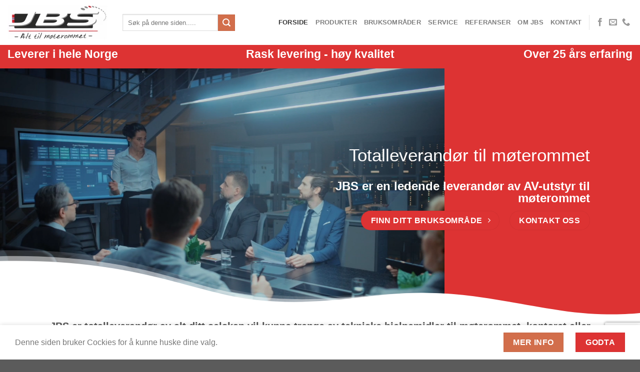

--- FILE ---
content_type: text/html; charset=UTF-8
request_url: https://jbs.as/
body_size: 18473
content:
<!DOCTYPE html>
<html lang="nb-NO" prefix="og: https://ogp.me/ns#" class="loading-site no-js">
<head>
	<meta charset="UTF-8" />
	<link rel="profile" href="http://gmpg.org/xfn/11" />
	<link rel="pingback" href="https://jbs.as/xmlrpc.php" />

	
<style id="jetpack-boost-critical-css">@media all{html{-ms-text-size-adjust:100%;-webkit-text-size-adjust:100%;font-family:sans-serif}body{margin:0}header,main{display:block}video{display:inline-block}a{background-color:#fff0}b,strong{font-weight:inherit;font-weight:bolder}img{border-style:none}svg:not(:root){overflow:hidden}button,input{font:inherit}button,input{overflow:visible}button{text-transform:none}[type=submit],button{-webkit-appearance:button}[type=search]{-webkit-appearance:textfield}[type=search]::-webkit-search-cancel-button{-webkit-appearance:none}*,html{box-sizing:border-box}html{background-attachment:fixed}body{-webkit-font-smoothing:antialiased;-moz-osx-font-smoothing:grayscale;color:#777}img{display:inline-block;height:auto;max-width:100%;vertical-align:middle}a,button,input{touch-action:manipulation}.col{margin:0;padding:0 15px 30px;position:relative;width:100%}.col-inner{background-position:50% 50%;background-repeat:no-repeat;background-size:cover;flex:1 0 auto;margin-left:auto;margin-right:auto;position:relative;width:100%}@media screen and (min-width:850px){.col:first-child .col-inner{margin-left:auto;margin-right:0}.col+.col .col-inner{margin-left:0;margin-right:auto}}@media screen and (max-width:849px){.col{padding-bottom:30px}}.small-12{flex-basis:100%;max-width:100%}@media screen and (min-width:550px){.medium-4{flex-basis:33.3333333333%;max-width:33.3333333333%}}@media screen and (min-width:850px){.large-4{flex-basis:33.3333333333%;max-width:33.3333333333%}}.container,.row{margin-left:auto;margin-right:auto;width:100%}.container{padding-left:15px;padding-right:15px}.container,.row{max-width:1080px}.flex-row{align-items:center;display:flex;flex-flow:row nowrap;justify-content:space-between;width:100%}.header .flex-row{height:100%}.flex-col{max-height:100%}.flex-grow{-ms-flex-negative:1;-ms-flex-preferred-size:auto!important;flex:1}.flex-center{margin:0 auto}.flex-left{margin-right:auto}.flex-right{margin-left:auto}.flex-has-center>.flex-row>.flex-col:not(.flex-center){flex:1}@media (-ms-high-contrast:none){.nav>li>a>i{top:-1px}}.row{display:flex;flex-flow:row wrap;width:100%}.row .container{padding-left:0;padding-right:0}.nav p{margin:0;padding-bottom:0}.nav{margin:0;padding:0}.nav{align-items:center;display:flex;flex-flow:row wrap;width:100%}.nav,.nav>li{position:relative}.nav>li{display:inline-block;list-style:none;margin:0 7px;padding:0}.nav>li>a{align-items:center;display:inline-flex;flex-wrap:wrap;padding:10px 0}.nav-center{justify-content:center}.nav-left{justify-content:flex-start}.nav-right{justify-content:flex-end}.nav>li>a{color:hsl(0 0% 40%/.85)}.nav>li.active>a{color:hsl(0 0% 7%/.85)}.nav li:first-child{margin-left:0!important}.nav li:last-child{margin-right:0!important}.nav-uppercase>li>a{font-weight:bolder;letter-spacing:.02em;text-transform:uppercase}li.html form,li.html input{margin:0}.nav.nav-vertical{flex-flow:column}.nav.nav-vertical li{list-style:none;margin:0;width:100%}.nav-vertical>li{align-items:center;display:flex;flex-flow:row wrap}.nav-vertical>li>a{align-items:center;display:flex;flex-grow:1;width:auto}.nav-vertical>li.html{padding-bottom:1em;padding-top:1em}.nav-sidebar.nav-vertical>li+li{border-top:1px solid #ececec}.nav-vertical>li+li{border-top:1px solid #ececec}.nav-vertical .social-icons{display:block;width:100%}.banner{background-color:var(--fs-color-primary);min-height:30px;position:relative;width:100%}.banner-bg{overflow:hidden}.banner-layers{height:100%;max-height:100%;position:relative}@media (max-width:549px){.banner-layers{-webkit-overflow-scrolling:touch;overflow:auto}}.banner-layers>*{position:absolute!important}.banner-bg :is(img,picture,video){height:100%;left:0;-o-object-fit:cover;object-fit:cover;-o-object-position:50% 50%;object-position:50% 50%;position:absolute;top:0;width:100%}.button,button{background-color:#fff0;border:1px solid #fff0;border-radius:0;box-sizing:border-box;color:currentColor;display:inline-block;font-size:.97em;font-weight:bolder;letter-spacing:.03em;line-height:2.4em;margin-right:1em;margin-top:0;max-width:100%;min-height:2.5em;padding:0 1.2em;position:relative;text-align:center;text-decoration:none;text-rendering:optimizeLegibility;text-shadow:none;text-transform:uppercase;vertical-align:middle}.button span{display:inline-block;line-height:1.6}.button.is-outline{line-height:2.19em}.button{background-color:var(--fs-color-primary);border-color:rgb(0 0 0/.05);color:#fff}.button.is-outline{background-color:#fff0;border:2px solid}.dark .button{color:#fff}.is-outline{color:silver}.primary{background-color:var(--fs-color-primary)}.secondary{background-color:var(--fs-color-secondary)}.text-center .button:first-of-type{margin-left:0!important}.text-center .button:last-of-type,.text-right .button:last-of-type{margin-right:0!important}.flex-col .button,.flex-col button,.flex-col input{margin-bottom:0}form{margin-bottom:0}input[type=search]{background-color:#fff;border:1px solid #ddd;border-radius:0;box-shadow:inset 0 1px 2px rgb(0 0 0/.1);box-sizing:border-box;color:#333;font-size:.97em;height:2.507em;max-width:100%;padding:0 .75em;vertical-align:middle;width:100%}@media (max-width:849px){input[type=search]{font-size:1rem}}input[type=search]{-webkit-appearance:none;-moz-appearance:none;appearance:none}i[class^=icon-]{speak:none!important;display:inline-block;font-display:block;font-family:fl-icons!important;font-style:normal!important;font-variant:normal!important;font-weight:400!important;line-height:1.2;margin:0;padding:0;position:relative;text-transform:none!important}.button i,button i{top:-1.5px;vertical-align:middle}a.icon:not(.button){font-family:sans-serif;font-size:1.2em;margin-left:.25em;margin-right:.25em}.header a.icon:not(.button){margin-left:.3em;margin-right:.3em}.button.icon{display:inline-block;margin-left:.12em;margin-right:.12em;min-width:2.5em;padding-left:.6em;padding-right:.6em}.button.icon i{font-size:1.2em}.button.icon.circle{padding-left:0;padding-right:0}.button.icon.circle>i{margin:0 8px}.button.icon.circle>i:only-child{margin:0}.nav>li>a>i{font-size:20px;vertical-align:middle}.nav>li>a>i.icon-menu{font-size:1.9em}.nav>li.has-icon>a>i{min-width:1em}.button:not(.icon)>i{margin-left:-.15em;margin-right:.4em}.button:not(.icon)>span+i{margin-left:.4em;margin-right:-.15em}img{opacity:1}.overlay{background-color:rgb(0 0 0/.15);height:100%;left:-1px;right:-1px;top:0}.overlay{bottom:0;position:absolute}.lazy-load{background-color:rgb(0 0 0/.03)}.mfp-hide{display:none!important}.loading-spin{position:relative}.loading-spin{border-bottom:3px solid rgb(0 0 0/.1)!important;border-left:3px solid var(--fs-color-primary);border-radius:50%;border-right:3px solid rgb(0 0 0/.1)!important;border-top:3px solid rgb(0 0 0/.1)!important;content:"";font-size:10px;height:30px;margin:0 auto;opacity:.8;text-indent:-9999em;width:30px}.loading-spin{border-radius:50%;height:30px;width:30px}.text-box{max-height:100%}.text-box .text-box-content{backface-visibility:hidden;position:relative;z-index:10}a{color:var(--fs-experimental-link-color);text-decoration:none}a.plain{color:currentColor}.dark a{color:currentColor}ul{list-style:disc}ul{margin-top:0;padding:0}li{margin-bottom:.6em}.button,button,input{margin-bottom:1em}form,p,ul{margin-bottom:1.3em}body{line-height:1.6}h1,h2,h3{color:#555;margin-bottom:.5em;margin-top:0;text-rendering:optimizeSpeed;width:100%}h1{font-size:1.7em}h1,h2{line-height:1.3}h2{font-size:1.6em}h3{font-size:1.25em}@media (max-width:549px){h1{font-size:1.4em}h2{font-size:1.2em}h3{font-size:1em}}p{margin-top:0}.is-normal{font-weight:400}.is-small{font-size:.8em}.banner .button{margin-bottom:.5em;margin-top:.5em}.banner h1{font-size:3.5em}.banner h2{font-size:2.9em}.banner h3{font-size:2em}.banner h1,.banner h2,.banner h3{font-weight:400;line-height:1;margin-bottom:.2em;margin-top:.2em;padding:0}.banner p{margin-bottom:1em;margin-top:1em;padding:0}.nav>li>a{font-size:.8em}.nav>li.html{font-size:.85em}.container:after,.row:after{clear:both;content:"";display:table}@media (min-width:850px){.show-for-medium{display:none!important}}@media (max-width:849px){.hide-for-medium{display:none!important}}.full-width{display:block;max-width:100%!important;padding-left:0!important;padding-right:0!important;width:100%!important}.mb-0{margin-bottom:0!important}.ml-0{margin-left:0!important}.text-left{text-align:left}.text-center{text-align:center}.text-right{text-align:right}.text-right>div{margin-left:auto;margin-right:0}.relative{position:relative!important}.absolute{position:absolute!important}.fixed{position:fixed!important;z-index:12}.bottom,.fill{bottom:0}.fill{height:100%;left:0;margin:0!important;padding:0!important;position:absolute;right:0;top:0}.circle{border-radius:999px!important;-o-object-fit:cover;object-fit:cover}.z-1{z-index:21}.z-top{z-index:9995}.z-top-3{z-index:9997}.no-scrollbar{-ms-overflow-style:-ms-autohiding-scrollbar;scrollbar-width:none}.no-scrollbar::-webkit-scrollbar{height:0!important;width:0!important}.screen-reader-text{clip:rect(1px,1px,1px,1px);height:1px;overflow:hidden;position:absolute!important;width:1px}@media screen and (max-width:549px){.x0{left:0}.y85{bottom:15%}.x50{left:50%;transform:translateX(-50%)}.y50{top:50.3%;transform:translateY(-50%)}.y50.x50{transform:translate(-50%,-50%)}}@media screen and (min-width:550px) and (max-width:849px){.md-x100{right:0}.md-y30{top:30%}.md-x50{left:50%;transform:translateX(-50%)!important}.md-y50{top:50%;transform:translateY(-50%)!important}.md-x50.md-y50{transform:translate(-50%,-50%)!important}}@media screen and (min-width:850px){.lg-x100{right:0}.lg-y30{top:30%}.lg-x50{left:50%;transform:translateX(-50%)!important}.lg-y50{top:50%;transform:translateY(-50%)!important}.lg-x50.lg-y50{transform:translate(-50%,-50%)!important}}.res-text{font-size:11px}@media screen and (min-width:550px){.medium-4 .res-text{font-size:.8vw}.res-text{font-size:1.8vw}}@media screen and (min-width:850px){.res-text{font-size:16px}.large-4 .res-text{font-size:8.5px}}.dark,.dark p{color:#f1f1f1}.dark h1,.dark h2,.dark h3{color:#fff}.nav-dark .nav>li.html{color:#fff}:root{--flatsome-scroll-padding-top:calc(var(--flatsome--header--sticky-height,0px) + var(--wp-admin--admin-bar--height,0px))}html{overflow-x:hidden;scroll-padding-top:var(--flatsome-scroll-padding-top)}@supports (overflow:clip){body{overflow-x:clip}}#main,#wrapper{background-color:#fff;position:relative}.header,.header-wrapper{background-position:50%0;background-size:cover;position:relative;width:100%;z-index:1001}.header-bg-color{background-color:hsl(0 0% 100%/.9)}.header-bottom{align-items:center;display:flex;flex-wrap:no-wrap}.header-bg-color,.header-bg-image{background-position:50%0}.header-main{position:relative;z-index:10}.header-bottom{min-height:35px;position:relative;z-index:9}.nav>li.header-divider{border-left:1px solid rgb(0 0 0/.1);height:30px;margin:0 7.5px;position:relative;vertical-align:middle}.header-full-width .container{max-width:100%!important}@media (min-width:850px){.aligncenter{clear:both;display:block;margin:0 auto}}html{background-color:#5b5b5b}.back-to-top{bottom:20px;margin:0;opacity:0;right:20px;transform:translateY(30%)}.logo{line-height:1;margin:0}.logo a{color:var(--fs-color-primary);display:block;font-size:32px;font-weight:bolder;margin:0;text-decoration:none;text-transform:uppercase}.logo img{display:block;width:auto}.header-logo-dark{display:none!important}.logo-left .logo{margin-left:0;margin-right:30px}@media screen and (max-width:849px){.header-inner .nav{flex-wrap:nowrap}.medium-logo-center .flex-left{flex:1 1 0%;order:1}.medium-logo-center .logo{margin:0 15px;order:2;text-align:center}.medium-logo-center .logo img{margin:0 auto}.medium-logo-center .flex-right{flex:1 1 0%;order:3}}.sidebar-menu .search-form{display:block!important}.searchform-wrapper form{margin-bottom:0}.sidebar-menu .search-form{padding:5px 0;width:100%}.searchform-wrapper:not(.form-flat) .submit-button{border-bottom-left-radius:0!important;border-top-left-radius:0!important}.searchform{position:relative}.searchform .button.icon{margin:0}.searchform .button.icon i{font-size:1.2em}.searchform-wrapper{width:100%}@media (max-width:849px){.searchform-wrapper{font-size:1rem}}.header .search-form .live-search-results{background-color:hsl(0 0% 100%/.95);box-shadow:0 0 10px 0 rgb(0 0 0/.1);color:#111;left:0;position:absolute;right:0;text-align:left;top:105%}.icon-tumblr:before{content:""}.icon-phone:before{content:""}.icon-menu:before{content:""}.icon-angle-right:before{content:""}.icon-angle-up:before{content:""}.icon-twitter:before{content:""}.icon-envelop:before{content:""}.icon-facebook:before{content:""}.icon-pinterest:before{content:""}.icon-search:before{content:""}.icon-linkedin:before{content:""}.icon-whatsapp:before{content:""}.ux-shape-divider{--divider-width:100%;left:0;line-height:0;overflow:hidden;position:absolute;width:100%}.ux-shape-divider svg{display:block;height:150px;left:50%;position:relative;transform:translateX(-50%)}.ux-shape-divider--bottom{bottom:-1px}.ux-shape-divider--bottom svg{width:calc(var(--divider-width) + 2px)}.ux-shape-divider .ux-shape-fill{fill:#fff}.social-icons{color:#999;display:inline-block;font-size:.85em;vertical-align:middle}.html .social-icons{font-size:1em}.social-icons i{min-width:1em}}</style><meta name="viewport" content="width=device-width, initial-scale=1" />
<!-- Search Engine Optimization by Rank Math PRO - https://rankmath.com/ -->
<title>Alt til ditt møterom - JBS AS</title>
<meta name="description" content="Vi leverer det meste innen lyd og bilde. Fra enkle møterom til auditorium. Ta gjerne kontakt i dag for en hyggelig prat om dine idéer."/>
<meta name="robots" content="follow, index, max-snippet:-1, max-video-preview:-1, max-image-preview:large"/>
<link rel="canonical" href="https://jbs.as/" />
<meta property="og:locale" content="nb_NO" />
<meta property="og:type" content="website" />
<meta property="og:title" content="Alt til ditt møterom - JBS AS" />
<meta property="og:description" content="Vi leverer det meste innen lyd og bilde. Fra enkle møterom til auditorium. Ta gjerne kontakt i dag for en hyggelig prat om dine idéer." />
<meta property="og:url" content="https://jbs.as/" />
<meta property="og:site_name" content="JBS AS" />
<meta property="og:updated_time" content="2022-10-12T23:09:27+01:00" />
<meta property="article:published_time" content="2021-12-25T21:25:05+01:00" />
<meta property="article:modified_time" content="2022-10-12T23:09:27+01:00" />
<meta property="og:video" content="https://jbs.as/wp-content/uploads/2020/09/iStock-1146471118-3.mp4" />
<meta property="ya:ovs:upload_date" content="2021-12-25GMT+010021:25:05+01:00" />
<meta property="ya:ovs:allow_embed" content="false" />
<meta name="twitter:card" content="summary_large_image" />
<meta name="twitter:title" content="Alt til ditt møterom - JBS AS" />
<meta name="twitter:description" content="Vi leverer det meste innen lyd og bilde. Fra enkle møterom til auditorium. Ta gjerne kontakt i dag for en hyggelig prat om dine idéer." />
<script data-jetpack-boost="ignore" type="application/ld+json" class="rank-math-schema-pro">{"@context":"https://schema.org","@graph":[{"@type":"Place","@id":"https://jbs.as/#place","address":{"@type":"PostalAddress","streetAddress":"Kanalveien 60","addressRegion":"Bergen","postalCode":"5068","addressCountry":"Norge"}},{"@type":["LocalBusiness","Organization"],"@id":"https://jbs.as/#organization","name":"JBS AS","url":"https://jbs.as","email":"jbs@jbs.as","address":{"@type":"PostalAddress","streetAddress":"Kanalveien 60","addressRegion":"Bergen","postalCode":"5068","addressCountry":"Norge"},"logo":{"@type":"ImageObject","@id":"https://jbs.as/#logo","url":"https://jbs.as/wp-content/uploads/2022/03/cropped-JBS-Logo-3-1-200x68-1.webp","contentUrl":"https://jbs.as/wp-content/uploads/2022/03/cropped-JBS-Logo-3-1-200x68-1.webp","caption":"JBS AS","inLanguage":"nb-NO","width":"200","height":"68"},"openingHours":["Monday,Tuesday,Wednesday,Thursday,Friday 09:00-17:00"],"location":{"@id":"https://jbs.as/#place"},"image":{"@id":"https://jbs.as/#logo"}},{"@type":"WebSite","@id":"https://jbs.as/#website","url":"https://jbs.as","name":"JBS AS","publisher":{"@id":"https://jbs.as/#organization"},"inLanguage":"nb-NO","potentialAction":{"@type":"SearchAction","target":"https://jbs.as/?s={search_term_string}","query-input":"required name=search_term_string"}},{"@type":"ImageObject","@id":"https://i0.wp.com/jbs.as/wp-content/uploads/2022/03/cropped-cropped-JBS-Logo-3-1-200x68-1-1.webp?fit=200%2C66&amp;ssl=1","url":"https://i0.wp.com/jbs.as/wp-content/uploads/2022/03/cropped-cropped-JBS-Logo-3-1-200x68-1-1.webp?fit=200%2C66&amp;ssl=1","width":"200","height":"66","caption":"m\u00f8terom","inLanguage":"nb-NO"},{"@type":"WebPage","@id":"https://jbs.as/#webpage","url":"https://jbs.as/","name":"Alt til ditt m\u00f8terom - JBS AS","datePublished":"2021-12-25T21:25:05+01:00","dateModified":"2022-10-12T23:09:27+01:00","about":{"@id":"https://jbs.as/#organization"},"isPartOf":{"@id":"https://jbs.as/#website"},"primaryImageOfPage":{"@id":"https://i0.wp.com/jbs.as/wp-content/uploads/2022/03/cropped-cropped-JBS-Logo-3-1-200x68-1-1.webp?fit=200%2C66&amp;ssl=1"},"inLanguage":"nb-NO"},{"@type":"Person","@id":"https://jbs.as/author/urfalo1979/","name":"urfalo1979","url":"https://jbs.as/author/urfalo1979/","image":{"@type":"ImageObject","@id":"https://secure.gravatar.com/avatar/8ebaf2cf3f364dd33f9f9b81cb8a3f767f59b8104902b36fa4c3a9b842e23cc3?s=96&amp;d=mm&amp;r=g","url":"https://secure.gravatar.com/avatar/8ebaf2cf3f364dd33f9f9b81cb8a3f767f59b8104902b36fa4c3a9b842e23cc3?s=96&amp;d=mm&amp;r=g","caption":"urfalo1979","inLanguage":"nb-NO"},"sameAs":["https://jbs.as"],"worksFor":{"@id":"https://jbs.as/#organization"}},{"headline":"Alt til ditt m\u00f8terom - JBS AS","description":"Vi leverer det meste innen lyd og bilde. Fra enkle m\u00f8terom til auditorium. Ta gjerne kontakt i dag for en hyggelig prat om dine id\u00e9er.","datePublished":"2021-12-25T21:25:05+01:00","dateModified":"2022-10-12T23:09:27+01:00","image":{"@id":"https://i0.wp.com/jbs.as/wp-content/uploads/2022/03/cropped-cropped-JBS-Logo-3-1-200x68-1-1.webp?fit=200%2C66&amp;ssl=1"},"author":{"@id":"https://jbs.as/author/urfalo1979/","name":"urfalo1979"},"@type":"Article","copyrightYear":"2022","name":"Alt til ditt m\u00f8terom - JBS AS","@id":"https://jbs.as/#schema-6447","isPartOf":{"@id":"https://jbs.as/#webpage"},"publisher":{"@id":"https://jbs.as/#organization"},"inLanguage":"nb-NO","mainEntityOfPage":{"@id":"https://jbs.as/#webpage"}},{"@type":"VideoObject","name":"Alt til ditt m\u00f8terom - JBS AS","description":"Vi leverer det meste innen lyd og bilde. Fra enkle m\u00f8terom til auditorium. Ta gjerne kontakt i dag for en hyggelig prat om dine id\u00e9er.","uploadDate":"2021-12-25T21:25:05+01:00","thumbnailUrl":"https://i0.wp.com/jbs.as/wp-content/uploads/2022/03/cropped-cropped-JBS-Logo-3-1-200x68-1-1.webp?fit=200%2C66&amp;ssl=1","contentUrl":"https://jbs.as/wp-content/uploads/2020/09/iStock-1146471118-3.mp4","isFamilyFriendly":"True","@id":"https://jbs.as/#schema-6448","isPartOf":{"@id":"https://jbs.as/#webpage"},"publisher":{"@id":"https://jbs.as/#organization"},"inLanguage":"nb-NO","mainEntityOfPage":{"@id":"https://jbs.as/#webpage"}}]}</script>
<!-- /Rank Math WordPress SEO plugin -->

<link rel='dns-prefetch' href='//stats.wp.com' />
<link rel='dns-prefetch' href='//www.googletagmanager.com' />
<link rel='preconnect' href='//i0.wp.com' />
<link rel='preconnect' href='//c0.wp.com' />
<link rel='prefetch' href='https://jbs.as/wp-content/themes/flatsome/assets/js/flatsome.js?ver=e1ad26bd5672989785e1' />
<link rel='prefetch' href='https://jbs.as/wp-content/themes/flatsome/assets/js/chunk.slider.js?ver=3.19.15' />
<link rel='prefetch' href='https://jbs.as/wp-content/themes/flatsome/assets/js/chunk.popups.js?ver=3.19.15' />
<link rel='prefetch' href='https://jbs.as/wp-content/themes/flatsome/assets/js/chunk.tooltips.js?ver=3.19.15' />
<link rel="alternate" type="application/rss+xml" title="JBS AS &raquo; strøm" href="https://jbs.as/feed/" />
<link rel="alternate" type="application/rss+xml" title="JBS AS &raquo; kommentarstrøm" href="https://jbs.as/comments/feed/" />
<link rel="alternate" title="oEmbed (JSON)" type="application/json+oembed" href="https://jbs.as/wp-json/oembed/1.0/embed?url=https%3A%2F%2Fjbs.as%2F" />
<link rel="alternate" title="oEmbed (XML)" type="text/xml+oembed" href="https://jbs.as/wp-json/oembed/1.0/embed?url=https%3A%2F%2Fjbs.as%2F&#038;format=xml" />
<noscript><link rel='stylesheet' id='all-css-f1b226c1c31ef4f21c816efd285bc60b' href='https://jbs.as/wp-content/boost-cache/static/fb429c3e41.min.css' type='text/css' media='all' /></noscript><link data-media="all" onload="this.media=this.dataset.media; delete this.dataset.media; this.removeAttribute( &apos;onload&apos; );" rel='stylesheet' id='all-css-f1b226c1c31ef4f21c816efd285bc60b' href='https://jbs.as/wp-content/boost-cache/static/fb429c3e41.min.css' type='text/css' media="not all" />
<style id='flatsome-main-inline-css'>
@font-face {
				font-family: "fl-icons";
				font-display: block;
				src: url(https://jbs.as/wp-content/themes/flatsome/assets/css/icons/fl-icons.eot?v=3.19.15);
				src:
					url(https://jbs.as/wp-content/themes/flatsome/assets/css/icons/fl-icons.eot#iefix?v=3.19.15) format("embedded-opentype"),
					url(https://jbs.as/wp-content/themes/flatsome/assets/css/icons/fl-icons.woff2?v=3.19.15) format("woff2"),
					url(https://jbs.as/wp-content/themes/flatsome/assets/css/icons/fl-icons.ttf?v=3.19.15) format("truetype"),
					url(https://jbs.as/wp-content/themes/flatsome/assets/css/icons/fl-icons.woff?v=3.19.15) format("woff"),
					url(https://jbs.as/wp-content/themes/flatsome/assets/css/icons/fl-icons.svg?v=3.19.15#fl-icons) format("svg");
			}
/*# sourceURL=flatsome-main-inline-css */
</style>
<style id='wp-img-auto-sizes-contain-inline-css'>
img:is([sizes=auto i],[sizes^="auto," i]){contain-intrinsic-size:3000px 1500px}
/*# sourceURL=wp-img-auto-sizes-contain-inline-css */
</style>
<style id='wp-block-library-inline-css'>
:root{--wp-block-synced-color:#7a00df;--wp-block-synced-color--rgb:122,0,223;--wp-bound-block-color:var(--wp-block-synced-color);--wp-editor-canvas-background:#ddd;--wp-admin-theme-color:#007cba;--wp-admin-theme-color--rgb:0,124,186;--wp-admin-theme-color-darker-10:#006ba1;--wp-admin-theme-color-darker-10--rgb:0,107,160.5;--wp-admin-theme-color-darker-20:#005a87;--wp-admin-theme-color-darker-20--rgb:0,90,135;--wp-admin-border-width-focus:2px}@media (min-resolution:192dpi){:root{--wp-admin-border-width-focus:1.5px}}.wp-element-button{cursor:pointer}:root .has-very-light-gray-background-color{background-color:#eee}:root .has-very-dark-gray-background-color{background-color:#313131}:root .has-very-light-gray-color{color:#eee}:root .has-very-dark-gray-color{color:#313131}:root .has-vivid-green-cyan-to-vivid-cyan-blue-gradient-background{background:linear-gradient(135deg,#00d084,#0693e3)}:root .has-purple-crush-gradient-background{background:linear-gradient(135deg,#34e2e4,#4721fb 50%,#ab1dfe)}:root .has-hazy-dawn-gradient-background{background:linear-gradient(135deg,#faaca8,#dad0ec)}:root .has-subdued-olive-gradient-background{background:linear-gradient(135deg,#fafae1,#67a671)}:root .has-atomic-cream-gradient-background{background:linear-gradient(135deg,#fdd79a,#004a59)}:root .has-nightshade-gradient-background{background:linear-gradient(135deg,#330968,#31cdcf)}:root .has-midnight-gradient-background{background:linear-gradient(135deg,#020381,#2874fc)}:root{--wp--preset--font-size--normal:16px;--wp--preset--font-size--huge:42px}.has-regular-font-size{font-size:1em}.has-larger-font-size{font-size:2.625em}.has-normal-font-size{font-size:var(--wp--preset--font-size--normal)}.has-huge-font-size{font-size:var(--wp--preset--font-size--huge)}.has-text-align-center{text-align:center}.has-text-align-left{text-align:left}.has-text-align-right{text-align:right}.has-fit-text{white-space:nowrap!important}#end-resizable-editor-section{display:none}.aligncenter{clear:both}.items-justified-left{justify-content:flex-start}.items-justified-center{justify-content:center}.items-justified-right{justify-content:flex-end}.items-justified-space-between{justify-content:space-between}.screen-reader-text{border:0;clip-path:inset(50%);height:1px;margin:-1px;overflow:hidden;padding:0;position:absolute;width:1px;word-wrap:normal!important}.screen-reader-text:focus{background-color:#ddd;clip-path:none;color:#444;display:block;font-size:1em;height:auto;left:5px;line-height:normal;padding:15px 23px 14px;text-decoration:none;top:5px;width:auto;z-index:100000}html :where(.has-border-color){border-style:solid}html :where([style*=border-top-color]){border-top-style:solid}html :where([style*=border-right-color]){border-right-style:solid}html :where([style*=border-bottom-color]){border-bottom-style:solid}html :where([style*=border-left-color]){border-left-style:solid}html :where([style*=border-width]){border-style:solid}html :where([style*=border-top-width]){border-top-style:solid}html :where([style*=border-right-width]){border-right-style:solid}html :where([style*=border-bottom-width]){border-bottom-style:solid}html :where([style*=border-left-width]){border-left-style:solid}html :where(img[class*=wp-image-]){height:auto;max-width:100%}:where(figure){margin:0 0 1em}html :where(.is-position-sticky){--wp-admin--admin-bar--position-offset:var(--wp-admin--admin-bar--height,0px)}@media screen and (max-width:600px){html :where(.is-position-sticky){--wp-admin--admin-bar--position-offset:0px}}

/*# sourceURL=wp-block-library-inline-css */
</style><style id='global-styles-inline-css'>
:root{--wp--preset--aspect-ratio--square: 1;--wp--preset--aspect-ratio--4-3: 4/3;--wp--preset--aspect-ratio--3-4: 3/4;--wp--preset--aspect-ratio--3-2: 3/2;--wp--preset--aspect-ratio--2-3: 2/3;--wp--preset--aspect-ratio--16-9: 16/9;--wp--preset--aspect-ratio--9-16: 9/16;--wp--preset--color--black: #000000;--wp--preset--color--cyan-bluish-gray: #abb8c3;--wp--preset--color--white: #ffffff;--wp--preset--color--pale-pink: #f78da7;--wp--preset--color--vivid-red: #cf2e2e;--wp--preset--color--luminous-vivid-orange: #ff6900;--wp--preset--color--luminous-vivid-amber: #fcb900;--wp--preset--color--light-green-cyan: #7bdcb5;--wp--preset--color--vivid-green-cyan: #00d084;--wp--preset--color--pale-cyan-blue: #8ed1fc;--wp--preset--color--vivid-cyan-blue: #0693e3;--wp--preset--color--vivid-purple: #9b51e0;--wp--preset--color--primary: #dd3333;--wp--preset--color--secondary: #d26e4b;--wp--preset--color--success: #7a9c59;--wp--preset--color--alert: #b20000;--wp--preset--gradient--vivid-cyan-blue-to-vivid-purple: linear-gradient(135deg,rgb(6,147,227) 0%,rgb(155,81,224) 100%);--wp--preset--gradient--light-green-cyan-to-vivid-green-cyan: linear-gradient(135deg,rgb(122,220,180) 0%,rgb(0,208,130) 100%);--wp--preset--gradient--luminous-vivid-amber-to-luminous-vivid-orange: linear-gradient(135deg,rgb(252,185,0) 0%,rgb(255,105,0) 100%);--wp--preset--gradient--luminous-vivid-orange-to-vivid-red: linear-gradient(135deg,rgb(255,105,0) 0%,rgb(207,46,46) 100%);--wp--preset--gradient--very-light-gray-to-cyan-bluish-gray: linear-gradient(135deg,rgb(238,238,238) 0%,rgb(169,184,195) 100%);--wp--preset--gradient--cool-to-warm-spectrum: linear-gradient(135deg,rgb(74,234,220) 0%,rgb(151,120,209) 20%,rgb(207,42,186) 40%,rgb(238,44,130) 60%,rgb(251,105,98) 80%,rgb(254,248,76) 100%);--wp--preset--gradient--blush-light-purple: linear-gradient(135deg,rgb(255,206,236) 0%,rgb(152,150,240) 100%);--wp--preset--gradient--blush-bordeaux: linear-gradient(135deg,rgb(254,205,165) 0%,rgb(254,45,45) 50%,rgb(107,0,62) 100%);--wp--preset--gradient--luminous-dusk: linear-gradient(135deg,rgb(255,203,112) 0%,rgb(199,81,192) 50%,rgb(65,88,208) 100%);--wp--preset--gradient--pale-ocean: linear-gradient(135deg,rgb(255,245,203) 0%,rgb(182,227,212) 50%,rgb(51,167,181) 100%);--wp--preset--gradient--electric-grass: linear-gradient(135deg,rgb(202,248,128) 0%,rgb(113,206,126) 100%);--wp--preset--gradient--midnight: linear-gradient(135deg,rgb(2,3,129) 0%,rgb(40,116,252) 100%);--wp--preset--font-size--small: 13px;--wp--preset--font-size--medium: 20px;--wp--preset--font-size--large: 36px;--wp--preset--font-size--x-large: 42px;--wp--preset--spacing--20: 0.44rem;--wp--preset--spacing--30: 0.67rem;--wp--preset--spacing--40: 1rem;--wp--preset--spacing--50: 1.5rem;--wp--preset--spacing--60: 2.25rem;--wp--preset--spacing--70: 3.38rem;--wp--preset--spacing--80: 5.06rem;--wp--preset--shadow--natural: 6px 6px 9px rgba(0, 0, 0, 0.2);--wp--preset--shadow--deep: 12px 12px 50px rgba(0, 0, 0, 0.4);--wp--preset--shadow--sharp: 6px 6px 0px rgba(0, 0, 0, 0.2);--wp--preset--shadow--outlined: 6px 6px 0px -3px rgb(255, 255, 255), 6px 6px rgb(0, 0, 0);--wp--preset--shadow--crisp: 6px 6px 0px rgb(0, 0, 0);}:where(body) { margin: 0; }.wp-site-blocks > .alignleft { float: left; margin-right: 2em; }.wp-site-blocks > .alignright { float: right; margin-left: 2em; }.wp-site-blocks > .aligncenter { justify-content: center; margin-left: auto; margin-right: auto; }:where(.is-layout-flex){gap: 0.5em;}:where(.is-layout-grid){gap: 0.5em;}.is-layout-flow > .alignleft{float: left;margin-inline-start: 0;margin-inline-end: 2em;}.is-layout-flow > .alignright{float: right;margin-inline-start: 2em;margin-inline-end: 0;}.is-layout-flow > .aligncenter{margin-left: auto !important;margin-right: auto !important;}.is-layout-constrained > .alignleft{float: left;margin-inline-start: 0;margin-inline-end: 2em;}.is-layout-constrained > .alignright{float: right;margin-inline-start: 2em;margin-inline-end: 0;}.is-layout-constrained > .aligncenter{margin-left: auto !important;margin-right: auto !important;}.is-layout-constrained > :where(:not(.alignleft):not(.alignright):not(.alignfull)){margin-left: auto !important;margin-right: auto !important;}body .is-layout-flex{display: flex;}.is-layout-flex{flex-wrap: wrap;align-items: center;}.is-layout-flex > :is(*, div){margin: 0;}body .is-layout-grid{display: grid;}.is-layout-grid > :is(*, div){margin: 0;}body{padding-top: 0px;padding-right: 0px;padding-bottom: 0px;padding-left: 0px;}a:where(:not(.wp-element-button)){text-decoration: none;}:root :where(.wp-element-button, .wp-block-button__link){background-color: #32373c;border-width: 0;color: #fff;font-family: inherit;font-size: inherit;font-style: inherit;font-weight: inherit;letter-spacing: inherit;line-height: inherit;padding-top: calc(0.667em + 2px);padding-right: calc(1.333em + 2px);padding-bottom: calc(0.667em + 2px);padding-left: calc(1.333em + 2px);text-decoration: none;text-transform: inherit;}.has-black-color{color: var(--wp--preset--color--black) !important;}.has-cyan-bluish-gray-color{color: var(--wp--preset--color--cyan-bluish-gray) !important;}.has-white-color{color: var(--wp--preset--color--white) !important;}.has-pale-pink-color{color: var(--wp--preset--color--pale-pink) !important;}.has-vivid-red-color{color: var(--wp--preset--color--vivid-red) !important;}.has-luminous-vivid-orange-color{color: var(--wp--preset--color--luminous-vivid-orange) !important;}.has-luminous-vivid-amber-color{color: var(--wp--preset--color--luminous-vivid-amber) !important;}.has-light-green-cyan-color{color: var(--wp--preset--color--light-green-cyan) !important;}.has-vivid-green-cyan-color{color: var(--wp--preset--color--vivid-green-cyan) !important;}.has-pale-cyan-blue-color{color: var(--wp--preset--color--pale-cyan-blue) !important;}.has-vivid-cyan-blue-color{color: var(--wp--preset--color--vivid-cyan-blue) !important;}.has-vivid-purple-color{color: var(--wp--preset--color--vivid-purple) !important;}.has-primary-color{color: var(--wp--preset--color--primary) !important;}.has-secondary-color{color: var(--wp--preset--color--secondary) !important;}.has-success-color{color: var(--wp--preset--color--success) !important;}.has-alert-color{color: var(--wp--preset--color--alert) !important;}.has-black-background-color{background-color: var(--wp--preset--color--black) !important;}.has-cyan-bluish-gray-background-color{background-color: var(--wp--preset--color--cyan-bluish-gray) !important;}.has-white-background-color{background-color: var(--wp--preset--color--white) !important;}.has-pale-pink-background-color{background-color: var(--wp--preset--color--pale-pink) !important;}.has-vivid-red-background-color{background-color: var(--wp--preset--color--vivid-red) !important;}.has-luminous-vivid-orange-background-color{background-color: var(--wp--preset--color--luminous-vivid-orange) !important;}.has-luminous-vivid-amber-background-color{background-color: var(--wp--preset--color--luminous-vivid-amber) !important;}.has-light-green-cyan-background-color{background-color: var(--wp--preset--color--light-green-cyan) !important;}.has-vivid-green-cyan-background-color{background-color: var(--wp--preset--color--vivid-green-cyan) !important;}.has-pale-cyan-blue-background-color{background-color: var(--wp--preset--color--pale-cyan-blue) !important;}.has-vivid-cyan-blue-background-color{background-color: var(--wp--preset--color--vivid-cyan-blue) !important;}.has-vivid-purple-background-color{background-color: var(--wp--preset--color--vivid-purple) !important;}.has-primary-background-color{background-color: var(--wp--preset--color--primary) !important;}.has-secondary-background-color{background-color: var(--wp--preset--color--secondary) !important;}.has-success-background-color{background-color: var(--wp--preset--color--success) !important;}.has-alert-background-color{background-color: var(--wp--preset--color--alert) !important;}.has-black-border-color{border-color: var(--wp--preset--color--black) !important;}.has-cyan-bluish-gray-border-color{border-color: var(--wp--preset--color--cyan-bluish-gray) !important;}.has-white-border-color{border-color: var(--wp--preset--color--white) !important;}.has-pale-pink-border-color{border-color: var(--wp--preset--color--pale-pink) !important;}.has-vivid-red-border-color{border-color: var(--wp--preset--color--vivid-red) !important;}.has-luminous-vivid-orange-border-color{border-color: var(--wp--preset--color--luminous-vivid-orange) !important;}.has-luminous-vivid-amber-border-color{border-color: var(--wp--preset--color--luminous-vivid-amber) !important;}.has-light-green-cyan-border-color{border-color: var(--wp--preset--color--light-green-cyan) !important;}.has-vivid-green-cyan-border-color{border-color: var(--wp--preset--color--vivid-green-cyan) !important;}.has-pale-cyan-blue-border-color{border-color: var(--wp--preset--color--pale-cyan-blue) !important;}.has-vivid-cyan-blue-border-color{border-color: var(--wp--preset--color--vivid-cyan-blue) !important;}.has-vivid-purple-border-color{border-color: var(--wp--preset--color--vivid-purple) !important;}.has-primary-border-color{border-color: var(--wp--preset--color--primary) !important;}.has-secondary-border-color{border-color: var(--wp--preset--color--secondary) !important;}.has-success-border-color{border-color: var(--wp--preset--color--success) !important;}.has-alert-border-color{border-color: var(--wp--preset--color--alert) !important;}.has-vivid-cyan-blue-to-vivid-purple-gradient-background{background: var(--wp--preset--gradient--vivid-cyan-blue-to-vivid-purple) !important;}.has-light-green-cyan-to-vivid-green-cyan-gradient-background{background: var(--wp--preset--gradient--light-green-cyan-to-vivid-green-cyan) !important;}.has-luminous-vivid-amber-to-luminous-vivid-orange-gradient-background{background: var(--wp--preset--gradient--luminous-vivid-amber-to-luminous-vivid-orange) !important;}.has-luminous-vivid-orange-to-vivid-red-gradient-background{background: var(--wp--preset--gradient--luminous-vivid-orange-to-vivid-red) !important;}.has-very-light-gray-to-cyan-bluish-gray-gradient-background{background: var(--wp--preset--gradient--very-light-gray-to-cyan-bluish-gray) !important;}.has-cool-to-warm-spectrum-gradient-background{background: var(--wp--preset--gradient--cool-to-warm-spectrum) !important;}.has-blush-light-purple-gradient-background{background: var(--wp--preset--gradient--blush-light-purple) !important;}.has-blush-bordeaux-gradient-background{background: var(--wp--preset--gradient--blush-bordeaux) !important;}.has-luminous-dusk-gradient-background{background: var(--wp--preset--gradient--luminous-dusk) !important;}.has-pale-ocean-gradient-background{background: var(--wp--preset--gradient--pale-ocean) !important;}.has-electric-grass-gradient-background{background: var(--wp--preset--gradient--electric-grass) !important;}.has-midnight-gradient-background{background: var(--wp--preset--gradient--midnight) !important;}.has-small-font-size{font-size: var(--wp--preset--font-size--small) !important;}.has-medium-font-size{font-size: var(--wp--preset--font-size--medium) !important;}.has-large-font-size{font-size: var(--wp--preset--font-size--large) !important;}.has-x-large-font-size{font-size: var(--wp--preset--font-size--x-large) !important;}
/*# sourceURL=global-styles-inline-css */
</style>


<link rel="https://api.w.org/" href="https://jbs.as/wp-json/" /><link rel="alternate" title="JSON" type="application/json" href="https://jbs.as/wp-json/wp/v2/pages/94421000" /><link rel="EditURI" type="application/rsd+xml" title="RSD" href="https://jbs.as/xmlrpc.php?rsd" />
<meta name="generator" content="WordPress 6.9" />
<link rel='shortlink' href='https://wp.me/Pen359-6obdm' />
<meta name="generator" content="Site Kit by Google 1.171.0" />	<style>img#wpstats{display:none}</style>
		

<style id="custom-css" type="text/css">:root {--primary-color: #dd3333;--fs-color-primary: #dd3333;--fs-color-secondary: #d26e4b;--fs-color-success: #7a9c59;--fs-color-alert: #b20000;--fs-experimental-link-color: #334862;--fs-experimental-link-color-hover: #111;}.tooltipster-base {--tooltip-color: #fff;--tooltip-bg-color: #000;}.off-canvas-right .mfp-content, .off-canvas-left .mfp-content {--drawer-width: 300px;}.header-main{height: 90px}#logo img{max-height: 90px}#logo{width:200px;}.header-bottom{min-height: 47px}.header-top{min-height: 30px}.transparent .header-main{height: 90px}.transparent #logo img{max-height: 90px}.has-transparent + .page-title:first-of-type,.has-transparent + #main > .page-title,.has-transparent + #main > div > .page-title,.has-transparent + #main .page-header-wrapper:first-of-type .page-title{padding-top: 140px;}.header.show-on-scroll,.stuck .header-main{height:70px!important}.stuck #logo img{max-height: 70px!important}.header-bottom {background-color: #dd3333}.top-bar-nav > li > a{line-height: 16px }.header-main .nav > li > a{line-height: 16px }.stuck .header-main .nav > li > a{line-height: 50px }.header-bottom-nav > li > a{line-height: 16px }@media (max-width: 549px) {.header-main{height: 70px}#logo img{max-height: 70px}}.header:not(.transparent) .header-bottom-nav.nav > li > a{color: #ffffff;}.header:not(.transparent) .header-bottom-nav.nav > li > a:hover,.header:not(.transparent) .header-bottom-nav.nav > li.active > a,.header:not(.transparent) .header-bottom-nav.nav > li.current > a,.header:not(.transparent) .header-bottom-nav.nav > li > a.active,.header:not(.transparent) .header-bottom-nav.nav > li > a.current{color: #ffffff;}.header-bottom-nav.nav-line-bottom > li > a:before,.header-bottom-nav.nav-line-grow > li > a:before,.header-bottom-nav.nav-line > li > a:before,.header-bottom-nav.nav-box > li > a:hover,.header-bottom-nav.nav-box > li.active > a,.header-bottom-nav.nav-pills > li > a:hover,.header-bottom-nav.nav-pills > li.active > a{color:#FFF!important;background-color: #ffffff;}.has-equal-box-heights .box-image {padding-top: 100%;}.nav-vertical-fly-out > li + li {border-top-width: 1px; border-top-style: solid;}.label-new.menu-item > a:after{content:"Ny";}.label-hot.menu-item > a:after{content:"Populær";}.label-sale.menu-item > a:after{content:"Salg";}.label-popular.menu-item > a:after{content:"Populært";}</style>		<style type="text/css" id="wp-custom-css">
			.page .entry-title {
display: none;
}		</style>
		<style id="kirki-inline-styles"></style></head>

<body class="home wp-singular page-template page-template-page-blank page-template-page-blank-php page page-id-94421000 wp-theme-flatsome lightbox nav-dropdown-has-arrow nav-dropdown-has-shadow nav-dropdown-has-border">


<a class="skip-link screen-reader-text" href="#main">Gå til innhold</a>

<div id="wrapper">

	<div class="page-loader fixed fill z-top-3 ">
	<div class="page-loader-inner x50 y50 md-y50 md-x50 lg-y50 lg-x50 absolute">
		<div class="page-loader-logo" style="padding-bottom: 30px;">
	    	
<!-- Header logo -->
<a href="https://jbs.as/" title="JBS AS - Alt til møterommet" rel="home">
		<img width="200" height="68" src="https://i0.wp.com/jbs.as/wp-content/uploads/2022/03/cropped-JBS-Logo-3-1-200x68-1.webp?fit=200%2C68&#038;ssl=1" class="header_logo header-logo" alt="JBS AS"/><img  width="200" height="68" src="https://i0.wp.com/jbs.as/wp-content/uploads/2022/03/cropped-JBS-Logo-3-1-200x68-1.webp?fit=200%2C68&#038;ssl=1" class="header-logo-dark" alt="JBS AS"/></a>
	    </div>
		<div class="page-loader-spin"><div class="loading-spin"></div></div>
	</div>
	<style>
		.page-loader{opacity: 0; transition: opacity .3s; transition-delay: .3s;
			background-color: #fff;
		}
		.loading-site .page-loader{opacity: .98;}
		.page-loader-logo{max-width: 200px; animation: pageLoadZoom 1.3s ease-out; -webkit-animation: pageLoadZoom 1.3s ease-out;}
		.page-loader-spin{animation: pageLoadZoomSpin 1.3s ease-out;}
		.page-loader-spin .loading-spin{width: 40px; height: 40px; }
		@keyframes pageLoadZoom {
		    0%   {opacity:0; transform: translateY(30px);}
		    100% {opacity:1; transform: translateY(0);}
		}
		@keyframes pageLoadZoomSpin {
		    0%   {opacity:0; transform: translateY(60px);}
		    100% {opacity:1; transform: translateY(0);}
		}
	</style>
</div>

	<header id="header" class="header header-full-width has-sticky sticky-jump sticky-hide-on-scroll">
		<div class="header-wrapper">
			<div id="masthead" class="header-main ">
      <div class="header-inner flex-row container logo-left medium-logo-center" role="navigation">

          <!-- Logo -->
          <div id="logo" class="flex-col logo">
            
<!-- Header logo -->
<a href="https://jbs.as/" title="JBS AS - Alt til møterommet" rel="home">
		<img width="200" height="68" src="https://i0.wp.com/jbs.as/wp-content/uploads/2022/03/cropped-JBS-Logo-3-1-200x68-1.webp?fit=200%2C68&#038;ssl=1" class="header_logo header-logo" alt="JBS AS"/><img  width="200" height="68" src="https://i0.wp.com/jbs.as/wp-content/uploads/2022/03/cropped-JBS-Logo-3-1-200x68-1.webp?fit=200%2C68&#038;ssl=1" class="header-logo-dark" alt="JBS AS"/></a>
          </div>

          <!-- Mobile Left Elements -->
          <div class="flex-col show-for-medium flex-left">
            <ul class="mobile-nav nav nav-left ">
              <li class="nav-icon has-icon">
  		<a href="#" data-open="#main-menu" data-pos="left" data-bg="main-menu-overlay" data-color="" class="is-small" aria-label="Meny" aria-controls="main-menu" aria-expanded="false">

		  <i class="icon-menu" ></i>
		  		</a>
	</li>
            </ul>
          </div>

          <!-- Left Elements -->
          <div class="flex-col hide-for-medium flex-left
            flex-grow">
            <ul class="header-nav header-nav-main nav nav-left  nav-uppercase" >
              <li class="header-search-form search-form html relative has-icon">
	<div class="header-search-form-wrapper">
		<div class="searchform-wrapper ux-search-box relative is-normal"><form method="get" class="searchform" action="https://jbs.as/" role="search">
		<div class="flex-row relative">
			<div class="flex-col flex-grow">
	   	   <input type="search" class="search-field mb-0" name="s" value="" id="s" placeholder="Søk på denne siden....." />
			</div>
			<div class="flex-col">
				<button type="submit" class="ux-search-submit submit-button secondary button icon mb-0" aria-label="Send inn">
					<i class="icon-search" ></i>				</button>
			</div>
		</div>
    <div class="live-search-results text-left z-top"></div>
</form>
</div>	</div>
</li>
            </ul>
          </div>

          <!-- Right Elements -->
          <div class="flex-col hide-for-medium flex-right">
            <ul class="header-nav header-nav-main nav nav-right  nav-uppercase">
              <li id="menu-item-94422273" class="menu-item menu-item-type-post_type menu-item-object-page menu-item-home current-menu-item page_item page-item-94421000 current_page_item menu-item-94422273 active menu-item-design-default"><a href="https://jbs.as/" aria-current="page" class="nav-top-link">Forside</a></li>
<li id="menu-item-94422261" class="menu-item menu-item-type-post_type menu-item-object-page menu-item-94422261 menu-item-design-default"><a href="https://jbs.as/produkter/" class="nav-top-link">Produkter</a></li>
<li id="menu-item-94422260" class="menu-item menu-item-type-post_type menu-item-object-page menu-item-94422260 menu-item-design-default"><a href="https://jbs.as/bruksomrader/" class="nav-top-link">Bruksområder</a></li>
<li id="menu-item-94422259" class="menu-item menu-item-type-post_type menu-item-object-page menu-item-94422259 menu-item-design-default"><a href="https://jbs.as/service/" class="nav-top-link">Service</a></li>
<li id="menu-item-94422769" class="menu-item menu-item-type-post_type menu-item-object-page menu-item-94422769 menu-item-design-default"><a href="https://jbs.as/referanser/" class="nav-top-link">Referanser</a></li>
<li id="menu-item-94424516" class="menu-item menu-item-type-post_type menu-item-object-page menu-item-94424516 menu-item-design-default"><a href="https://jbs.as/om-jbs-as/" class="nav-top-link">Om JBS</a></li>
<li id="menu-item-94422271" class="menu-item menu-item-type-post_type menu-item-object-page menu-item-94422271 menu-item-design-default"><a href="https://jbs.as/kontakt-jbs/" class="nav-top-link">Kontakt</a></li>
<li class="header-divider"></li><li class="html header-social-icons ml-0">
	<div class="social-icons follow-icons" ><a href="https://www.facebook.com/JansenBroadcastSupport" target="_blank" data-label="Facebook" class="icon plain facebook tooltip" title="Følg oss på facebook" aria-label="Følg oss på facebook" rel="noopener nofollow" ><i class="icon-facebook" ></i></a><a href="mailto:jbs@jbs.as" data-label="E-mail" target="_blank" class="icon plain email tooltip" title="Send en epost" aria-label="Send en epost" rel="nofollow noopener" ><i class="icon-envelop" ></i></a><a href="tel:55 38 20 20" data-label="Phone" target="_blank" class="icon plain phone tooltip" title="Ring" aria-label="Ring" rel="nofollow noopener" ><i class="icon-phone" ></i></a></div></li>
            </ul>
          </div>

          <!-- Mobile Right Elements -->
          <div class="flex-col show-for-medium flex-right">
            <ul class="mobile-nav nav nav-right ">
                          </ul>
          </div>

      </div>

      </div>
<div id="wide-nav" class="header-bottom wide-nav nav-dark flex-has-center hide-for-medium">
    <div class="flex-row container">

                        <div class="flex-col hide-for-medium flex-left">
                <ul class="nav header-nav header-bottom-nav nav-left ">
                    <li class="html custom html_topbar_left"><h1><p style="color:white">Leverer i hele Norge</h1></li>                </ul>
            </div>
            
                        <div class="flex-col hide-for-medium flex-center">
                <ul class="nav header-nav header-bottom-nav nav-center ">
                    <li class="html custom html_topbar_right"><h1><p style="color:white">Rask levering - høy kvalitet</h1></li>                </ul>
            </div>
            
                        <div class="flex-col hide-for-medium flex-right flex-grow">
              <ul class="nav header-nav header-bottom-nav nav-right ">
                   <li class="html custom html_top_right_text"><h1><p style="color:white">Over 25 års erfaring</h1></li>              </ul>
            </div>
            
            
    </div>
</div>

<div class="header-bg-container fill"><div class="header-bg-image fill"></div><div class="header-bg-color fill"></div></div>		</div>
	</header>

	
	<main id="main" class="">


<div id="content" role="main" class="content-area">

		
			

  <div class="banner has-hover has-video" id="banner-352935428">
          <div class="banner-inner fill">
        <div class="banner-bg fill" >
                        	<div class="video-overlay no-click fill visible"></div>
	<video class="video-bg fill visible" preload playsinline autoplay muted loop>
		<source src="https://jbs.as/wp-content/uploads/2020/09/iStock-1146471118-3.mp4" type="video/mp4">	</video>
                        
                    </div>
		
	<div class="ux-shape-divider ux-shape-divider--bottom ux-shape-divider--style-waves-opacity">
		<svg viewBox="0 0 1000 300" xmlns="http://www.w3.org/2000/svg" preserveAspectRatio="none">
    <path class="ux-shape-fill" d="M0 300L-1 69.71C216 57 299.47 198.86 403 226C506 253 577 196 660 197C740 198 790.09 234.07 874 267C935.23 291 982 282.61 1000 277.61V300H0Z"/>
    <path class="ux-shape-fill" opacity="0.5" d="M1 265.094L0 50.5C217 37.79 300.47 186.36 404 213.5C507 240.5 578 196.5 661 197.5C741 198.5 787.59 239.57 871.5 272.5C932.73 296.5 980.5 284.5 998.5 279.5V298.5L1 265.094Z"/>
    <path class="ux-shape-fill" opacity="0.15" d="M0.999878 244.094L-0.00012207 27C217 14.29 300.47 173.86 404 201C507 228 578 196 661 197C741 198 787.59 243.07 871.5 276C932.73 300 980.5 284.5 998.5 279.5V299L0.999878 244.094Z"/>
</svg>

	</div>
        <div class="banner-layers container">
            <div class="fill banner-link"></div>            

   <div id="text-box-1409800920" class="text-box banner-layer x0 md-x100 lg-x100 y85 md-y30 lg-y30 res-text">
                                <div class="text-box-content text dark">
              
              <div class="text-inner text-right">
                  

	<div id="text-1037087186" class="text">
		

<h2 class="ugb-header__title" style="text-align: right;">Totalleverandør til møterommet</h2>
<p>&nbsp;</p>
<p><span id="more-94421000"></span></p>
<h3 class="ugb-header__subtitle"><strong>JBS er en ledende leverandør av AV-utstyr til møterommet</strong></h3>
		
<style>
#text-1037087186 {
  font-size: 0.75rem;
  line-height: 0.75;
  text-align: center;
}
@media (min-width:550px) {
  #text-1037087186 {
    text-align: right;
  }
}
</style>
	</div>
	
<a href="https://jbs.as/bruksomrader/" class="button primary"  style="border-radius:41px;">
		<span>Finn ditt bruksområde</span>
	<i class="icon-angle-right" aria-hidden="true" ></i></a>


<a href="https://jbs.as/kontakt-jbs/" class="button primary"  style="border-radius:41px;">
		<span>Kontakt oss</span>
	</a>



              </div>
           </div>
                            
<style>
#text-box-1409800920 {
  width: 96%;
}
#text-box-1409800920 .text-box-content {
  font-size: 100%;
}
@media (min-width:550px) {
  #text-box-1409800920 {
    width: 60%;
  }
}
</style>
    </div>
 

        </div>
      </div>

            
<style>
#banner-352935428 {
  padding-top: 500px;
}
#banner-352935428 .ux-shape-divider--bottom svg {
  height: 150px;
  --divider-width: 100%;
}
</style>
  </div>


<div class="wp-block-ugb-container ugb-container ugb-container--width-small ugb-1bffe37 ugb-container--v2 ugb-container--design-plain ugb-main-block">
<div class="ugb-inner-block">
<div class="ugb-block-content">
<div class="ugb-container__wrapper ugb-1bffe37-wrapper">
<div class="ugb-container__side">
<div class="ugb-container__content-wrapper ugb-1bffe37-content-wrapper">
<div class="wp-block-ugb-text ugb-text ugb-9c76d56 ugb-text--design-plain ugb-text--columns-1 ugb-main-block">
<div class="ugb-inner-block">
<div class="ugb-block-content">
<div class="ugb-text__text-wrapper">
<div class="ugb-text__text">
<h3 class="ugb-text__text-1" style="text-align: center;">JBS er totalleverandør av alt ditt selskap vil kunne trenge av tekniske hjelpemidler til møterommet, kontoret eller undervisningslokalet.</h3>
<h3 class="ugb-text__text-1" style="text-align: center;">Vi fører produkter fra anerkjente og ledende produsenter som sikrer våre kunder stabile og driftsikre løsninger.</h3>
<h3 class="ugb-text__text-1" style="text-align: center;">JBS har et velfungerende konsept som sikrer god dialog og oppfølging av våre kunder, også etter levering.</h3>
<p>&nbsp;</p>
</div>
</div>
</div>
</div>
</div>
</div>
</div>
</div>
</div>
</div>
</div>
<div class="aligncenter wp-block-ugb-container ugb-container ugb-container--width-small ugb-bf45be9 ugb-container--v2 ugb-container--design-plain ugb-main-block">
<div class="ugb-inner-block">
<div class="ugb-block-content">
<div class="ugb-container__wrapper ugb-bf45be9-wrapper">
<div class="ugb-container__side">
<div class="ugb-container__content-wrapper ugb-bf45be9-content-wrapper">
<h2 class="has-text-align-center" style="text-align: center;">Referanser</h2>
</div>
</div>
</div>
</div>
</div>
</div>
<div class="row"  id="row-1306071888">


	<div id="col-976463862" class="col medium-4 small-12 large-4"  >
				<div class="col-inner"  >
			
			


  <div class="banner has-hover bg-zoom-long" id="banner-1752056946">
          <div class="banner-inner fill">
        <div class="banner-bg fill" >
            <img fetchpriority="high" decoding="async" width="1020" height="765" src="https://i0.wp.com/jbs.as/wp-content/uploads/2022/03/2017-11-02-13.29.39-2048x1536-1.webp?fit=1020%2C765&amp;ssl=1" class="bg attachment-large size-large" alt="2017 11 02 13.29.39 2048x1536 1" title="JBS AS 1">                        <div class="overlay"></div>            
                    </div>
		
        <div class="banner-layers container">
            <a class="fill" href="https://jbs.as/referanser" ><div class="fill banner-link"></div></a>            

   <div id="text-box-1592031332" class="text-box banner-layer x50 md-x50 lg-x50 y50 md-y50 lg-y50 res-text">
                                <div class="text-box-content text dark">
              
              <div class="text-inner text-center">
                  

<h1><a href="/referanser">TV2</a></h1>

              </div>
           </div>
                            
<style>
#text-box-1592031332 {
  width: 60%;
}
#text-box-1592031332 .text-box-content {
  font-size: 100%;
}
</style>
    </div>
 

        </div>
      </div>

            
<style>
#banner-1752056946 {
  padding-top: 56.25%;
}
#banner-1752056946 .overlay {
  background-color: rgba(0, 0, 0, 0.17);
}
#banner-1752056946 .banner-bg img {
  object-position: 50% 57%;
}
</style>
  </div>



		</div>
					</div>

	

	<div id="col-216631966" class="col medium-4 small-12 large-4"  >
				<div class="col-inner"  >
			
			


  <div class="banner has-hover bg-zoom-long" id="banner-1944370169">
          <div class="banner-inner fill">
        <div class="banner-bg fill" >
            <img decoding="async" width="930" height="585" src="data:image/svg+xml,%3Csvg%20viewBox%3D%220%200%20930%20585%22%20xmlns%3D%22http%3A%2F%2Fwww.w3.org%2F2000%2Fsvg%22%3E%3C%2Fsvg%3E" data-src="https://i0.wp.com/jbs.as/wp-content/uploads/2022/03/metrop.olivia_bergen.004_edited_twothirds.jpg?fit=930%2C585&amp;ssl=1" class="lazy-load bg attachment-large size-large" alt="Olivia resturant" title="JBS AS 2">                                    
                    </div>
		
        <div class="banner-layers container">
            <a class="fill" href="https://jbs.as/referanser" ><div class="fill banner-link"></div></a>            

   <div id="text-box-1142348587" class="text-box banner-layer x50 md-x50 lg-x50 y50 md-y50 lg-y50 res-text">
                                <div class="text-box-content text dark">
              
              <div class="text-inner text-center">
                  

<h1><a href="/referanser">Olivia</a></h1>

              </div>
           </div>
                            
<style>
#text-box-1142348587 {
  width: 60%;
}
#text-box-1142348587 .text-box-content {
  font-size: 100%;
}
</style>
    </div>
 

        </div>
      </div>

            
<style>
#banner-1944370169 {
  padding-top: 56.25%;
}
</style>
  </div>



		</div>
					</div>

	

	<div id="col-233069123" class="col medium-4 small-12 large-4"  >
				<div class="col-inner"  >
			
			


  <div class="banner has-hover bg-zoom-long" id="banner-288163844">
          <div class="banner-inner fill">
        <div class="banner-bg fill" >
            <img decoding="async" width="1020" height="573" src="data:image/svg+xml,%3Csvg%20viewBox%3D%220%200%201020%20573%22%20xmlns%3D%22http%3A%2F%2Fwww.w3.org%2F2000%2Fsvg%22%3E%3C%2Fsvg%3E" data-src="https://i0.wp.com/jbs.as/wp-content/uploads/2022/03/Skjermbilde-2022-03-12-002224.jpg?fit=1020%2C573&amp;ssl=1" class="lazy-load bg attachment-large size-large" alt="Framo stand" title="JBS AS 3">                                    
                    </div>
		
        <div class="banner-layers container">
            <a class="fill" href="https://jbs.as/referanser" ><div class="fill banner-link"></div></a>            

   <div id="text-box-1784304823" class="text-box banner-layer x50 md-x50 lg-x50 y50 md-y50 lg-y50 res-text">
                                <div class="text-box-content text dark">
              
              <div class="text-inner text-center">
                  

<h1><a href="/referanser"><b>Framo</b></a></h1>

              </div>
           </div>
                            
<style>
#text-box-1784304823 {
  width: 60%;
}
#text-box-1784304823 .text-box-content {
  font-size: 100%;
}
</style>
    </div>
 

        </div>
      </div>

            
<style>
#banner-288163844 {
  padding-top: 56.25%;
}
</style>
  </div>



		</div>
					</div>

	

</div>
<div class="social-icons share-icons share-row relative full-width text-center" ><a href="whatsapp://send?text=JBS%20AS - https://jbs.as/" data-action="share/whatsapp/share" class="icon button circle is-outline tooltip whatsapp show-for-medium" title="Del på WhatsApp" aria-label="Del på WhatsApp" ><i class="icon-whatsapp" ></i></a><a href="https://www.facebook.com/sharer.php?u=https://jbs.as/" data-label="Facebook" onclick="window.open(this.href,this.title,'width=500,height=500,top=300px,left=300px'); return false;" target="_blank" class="icon button circle is-outline tooltip facebook" title="Del på facebook" aria-label="Del på facebook" rel="noopener nofollow" ><i class="icon-facebook" ></i></a><a href="https://twitter.com/share?url=https://jbs.as/" onclick="window.open(this.href,this.title,'width=500,height=500,top=300px,left=300px'); return false;" target="_blank" class="icon button circle is-outline tooltip twitter" title="Del på Twitter" aria-label="Del på Twitter" rel="noopener nofollow" ><i class="icon-twitter" ></i></a><a href="mailto:?subject=JBS%20AS&body=Check%20this%20out%3A%20https%3A%2F%2Fjbs.as%2F" class="icon button circle is-outline tooltip email" title="Epost til en venn" aria-label="Epost til en venn" rel="nofollow" ><i class="icon-envelop" ></i></a><a href="https://pinterest.com/pin/create/button?url=https://jbs.as/&media=https://i0.wp.com/jbs.as/wp-content/uploads/2022/03/cropped-cropped-JBS-Logo-3-1-200x68-1-1.webp?fit=200%2C66&ssl=1&description=JBS%20AS" onclick="window.open(this.href,this.title,'width=500,height=500,top=300px,left=300px'); return false;" target="_blank" class="icon button circle is-outline tooltip pinterest" title="Pin på Pinterest" aria-label="Pin på Pinterest" rel="noopener nofollow" ><i class="icon-pinterest" ></i></a><a href="https://www.linkedin.com/shareArticle?mini=true&url=https://jbs.as/&title=JBS%20AS" onclick="window.open(this.href,this.title,'width=500,height=500,top=300px,left=300px'); return false;" target="_blank" class="icon button circle is-outline tooltip linkedin" title="Del på Linkedin" aria-label="Del på Linkedin" rel="noopener nofollow" ><i class="icon-linkedin" ></i></a><a href="https://tumblr.com/widgets/share/tool?canonicalUrl=https://jbs.as/" target="_blank" class="icon button circle is-outline tooltip tumblr" onclick="window.open(this.href,this.title,'width=500,height=500,top=300px,left=300px'); return false;" title="Del på Tumblr" aria-label="Del på Tumblr" rel="noopener nofollow" ><i class="icon-tumblr" ></i></a></div>

<div id="portfolio-710828529" class="portfolio-element-wrapper has-filtering">
  
    <div class="row large-columns-4 medium-columns-3 small-columns-2 row-small slider row-slider slider-nav-reveal slider-nav-push"  data-flickity-options='{&quot;imagesLoaded&quot;: true, &quot;groupCells&quot;: &quot;100%&quot;, &quot;dragThreshold&quot; : 5, &quot;cellAlign&quot;: &quot;left&quot;,&quot;wrapAround&quot;: true,&quot;prevNextButtons&quot;: true,&quot;percentPosition&quot;: true,&quot;pageDots&quot;: false, &quot;rightToLeft&quot;: false, &quot;autoPlay&quot; : false}' >

    </div></div>

			
		
</div>



</main>

<footer id="footer" class="footer-wrapper">

	
<!-- FOOTER 1 -->

<!-- FOOTER 2 -->



<div class="absolute-footer dark medium-text-center text-center">
  <div class="container clearfix">

    
    <div class="footer-primary pull-left">
            <div class="copyright-footer">
        Copyright 2026 © <strong>JBS AS</strong> Org nr 989 453 033
| Tlf: 55 38 20 20      </div>
          </div>
  </div>
</div>

<a href="#top" class="back-to-top button icon invert plain fixed bottom z-1 is-outline hide-for-medium circle" id="top-link" aria-label="Gå til toppen"><i class="icon-angle-up" ></i></a>

</footer>

</div>

<div id="main-menu" class="mobile-sidebar no-scrollbar mfp-hide">

	
	<div class="sidebar-menu no-scrollbar ">

		
					<ul class="nav nav-sidebar nav-vertical nav-uppercase" data-tab="1">
				<li class="header-search-form search-form html relative has-icon">
	<div class="header-search-form-wrapper">
		<div class="searchform-wrapper ux-search-box relative is-normal"><form method="get" class="searchform" action="https://jbs.as/" role="search">
		<div class="flex-row relative">
			<div class="flex-col flex-grow">
	   	   <input type="search" class="search-field mb-0" name="s" value="" id="s" placeholder="Søk på denne siden....." />
			</div>
			<div class="flex-col">
				<button type="submit" class="ux-search-submit submit-button secondary button icon mb-0" aria-label="Send inn">
					<i class="icon-search" ></i>				</button>
			</div>
		</div>
    <div class="live-search-results text-left z-top"></div>
</form>
</div>	</div>
</li>
<li class="menu-item menu-item-type-post_type menu-item-object-page menu-item-home current-menu-item page_item page-item-94421000 current_page_item menu-item-94422273"><a href="https://jbs.as/" aria-current="page">Forside</a></li>
<li class="menu-item menu-item-type-post_type menu-item-object-page menu-item-94422261"><a href="https://jbs.as/produkter/">Produkter</a></li>
<li class="menu-item menu-item-type-post_type menu-item-object-page menu-item-94422260"><a href="https://jbs.as/bruksomrader/">Bruksområder</a></li>
<li class="menu-item menu-item-type-post_type menu-item-object-page menu-item-94422259"><a href="https://jbs.as/service/">Service</a></li>
<li class="menu-item menu-item-type-post_type menu-item-object-page menu-item-94422769"><a href="https://jbs.as/referanser/">Referanser</a></li>
<li class="menu-item menu-item-type-post_type menu-item-object-page menu-item-94424516"><a href="https://jbs.as/om-jbs-as/">Om JBS</a></li>
<li class="menu-item menu-item-type-post_type menu-item-object-page menu-item-94422271"><a href="https://jbs.as/kontakt-jbs/">Kontakt</a></li>
<li class="html header-social-icons ml-0">
	<div class="social-icons follow-icons" ><a href="https://www.facebook.com/JansenBroadcastSupport" target="_blank" data-label="Facebook" class="icon plain facebook tooltip" title="Følg oss på facebook" aria-label="Følg oss på facebook" rel="noopener nofollow" ><i class="icon-facebook" ></i></a><a href="mailto:jbs@jbs.as" data-label="E-mail" target="_blank" class="icon plain email tooltip" title="Send en epost" aria-label="Send en epost" rel="nofollow noopener" ><i class="icon-envelop" ></i></a><a href="tel:55 38 20 20" data-label="Phone" target="_blank" class="icon plain phone tooltip" title="Ring" aria-label="Ring" rel="nofollow noopener" ><i class="icon-phone" ></i></a></div></li>
			</ul>
		
		
	</div>

	
</div>

	<div class="flatsome-cookies">
		<div class="flatsome-cookies__inner">
			<div class="flatsome-cookies__text">
				Denne siden bruker Cockies  for å kunne huske dine valg.			</div>
			<div class="flatsome-cookies__buttons">
				<a href="https://jbs.as/personvernerklaering/" class="button secondary flatsome-cookies__more-btn"  >
		<span>Mer info</span>
	</a>
				<a href="#" class="button primary flatsome-cookies__accept-btn"  >
		<span>Godta</span>
	</a>
			</div>
		</div>
	</div>
			
		
















<script>(function(html){html.className = html.className.replace(/\bno-js\b/,'js')})(document.documentElement);</script><script type="text/javascript">
            window._nslDOMReady = (function () {
                const executedCallbacks = new Set();
            
                return function (callback) {
                    /**
                    * Third parties might dispatch DOMContentLoaded events, so we need to ensure that we only run our callback once!
                    */
                    if (executedCallbacks.has(callback)) return;
            
                    const wrappedCallback = function () {
                        if (executedCallbacks.has(callback)) return;
                        executedCallbacks.add(callback);
                        callback();
                    };
            
                    if (document.readyState === "complete" || document.readyState === "interactive") {
                        wrappedCallback();
                    } else {
                        document.addEventListener("DOMContentLoaded", wrappedCallback);
                    }
                };
            })();
        </script><script type="text/javascript" src="https://jbs.as/wp-includes/js/jquery/jquery.min.js?ver=3.7.1" id="jquery-core-js"></script><script type="text/javascript" id="google_gtagjs" src="https://www.googletagmanager.com/gtag/js?id=G-CYY5ENXKYG" async="async"></script><script type="text/javascript" id="google_gtagjs-inline">
/* <![CDATA[ */
window.dataLayer = window.dataLayer || [];function gtag(){dataLayer.push(arguments);}gtag('js', new Date());gtag('config', 'G-CYY5ENXKYG', {} );
/* ]]> */
</script><script type="speculationrules">
{"prefetch":[{"source":"document","where":{"and":[{"href_matches":"/*"},{"not":{"href_matches":["/wp-*.php","/wp-admin/*","/wp-content/uploads/*","/wp-content/*","/wp-content/plugins/*","/wp-content/themes/flatsome/*","/*\\?(.+)"]}},{"not":{"selector_matches":"a[rel~=\"nofollow\"]"}},{"not":{"selector_matches":".no-prefetch, .no-prefetch a"}}]},"eagerness":"conservative"}]}
</script><script>window.addEventListener( 'load', function() {
				document.querySelectorAll( 'link' ).forEach( function( e ) {'not all' === e.media && e.dataset.media && ( e.media = e.dataset.media, delete e.dataset.media );} );
				var e = document.getElementById( 'jetpack-boost-critical-css' );
				e && ( e.media = 'not all' );
			} );</script><script type='text/javascript' src='https://jbs.as/wp-includes/js/dist/hooks.min.js?m=1764726699'></script><script type="text/javascript" src="https://jbs.as/wp-includes/js/dist/i18n.min.js?ver=c26c3dc7bed366793375" id="wp-i18n-js"></script><script type="text/javascript" id="wp-i18n-js-after">
/* <![CDATA[ */
wp.i18n.setLocaleData( { 'text direction\u0004ltr': [ 'ltr' ] } );
//# sourceURL=wp-i18n-js-after
/* ]]> */
</script><script type='text/javascript' src='https://jbs.as/wp-content/plugins/contact-form-7/includes/swv/js/index.js?m=1741682102'></script><script type="text/javascript" id="contact-form-7-js-translations">
/* <![CDATA[ */
( function( domain, translations ) {
	var localeData = translations.locale_data[ domain ] || translations.locale_data.messages;
	localeData[""].domain = domain;
	wp.i18n.setLocaleData( localeData, domain );
} )( "contact-form-7", {"translation-revision-date":"2025-12-02 21:44:12+0000","generator":"GlotPress\/4.0.3","domain":"messages","locale_data":{"messages":{"":{"domain":"messages","plural-forms":"nplurals=2; plural=n != 1;","lang":"nb_NO"},"This contact form is placed in the wrong place.":["Dette kontaktskjemaet er plassert feil."],"Error:":["Feil:"]}},"comment":{"reference":"includes\/js\/index.js"}} );
//# sourceURL=contact-form-7-js-translations
/* ]]> */
</script><script type="text/javascript" id="contact-form-7-js-before">
/* <![CDATA[ */
var wpcf7 = {
    "api": {
        "root": "https:\/\/jbs.as\/wp-json\/",
        "namespace": "contact-form-7\/v1"
    },
    "cached": 1
};
//# sourceURL=contact-form-7-js-before
/* ]]> */
</script><script type="text/javascript" src="https://jbs.as/wp-content/plugins/contact-form-7/includes/js/index.js?ver=6.1.4" id="contact-form-7-js"></script><script type="text/javascript" id="flatsome-js-js-extra">
/* <![CDATA[ */
var flatsomeVars = {"theme":{"version":"3.19.15"},"ajaxurl":"https://jbs.as/wp-admin/admin-ajax.php","rtl":"","sticky_height":"70","stickyHeaderHeight":"0","scrollPaddingTop":"0","assets_url":"https://jbs.as/wp-content/themes/flatsome/assets/","lightbox":{"close_markup":"\u003Cbutton title=\"%title%\" type=\"button\" class=\"mfp-close\"\u003E\u003Csvg xmlns=\"http://www.w3.org/2000/svg\" width=\"28\" height=\"28\" viewBox=\"0 0 24 24\" fill=\"none\" stroke=\"currentColor\" stroke-width=\"2\" stroke-linecap=\"round\" stroke-linejoin=\"round\" class=\"feather feather-x\"\u003E\u003Cline x1=\"18\" y1=\"6\" x2=\"6\" y2=\"18\"\u003E\u003C/line\u003E\u003Cline x1=\"6\" y1=\"6\" x2=\"18\" y2=\"18\"\u003E\u003C/line\u003E\u003C/svg\u003E\u003C/button\u003E","close_btn_inside":false},"user":{"can_edit_pages":false},"i18n":{"mainMenu":"Hovedmeny","toggleButton":"Toggle"},"options":{"cookie_notice_version":"1","swatches_layout":false,"swatches_disable_deselect":false,"swatches_box_select_event":false,"swatches_box_behavior_selected":false,"swatches_box_update_urls":"1","swatches_box_reset":false,"swatches_box_reset_limited":false,"swatches_box_reset_extent":false,"swatches_box_reset_time":300,"search_result_latency":"500"}};
//# sourceURL=flatsome-js-js-extra
/* ]]> */
</script><script type='text/javascript' src='https://jbs.as/wp-content/boost-cache/static/f301c0ac29.min.js'></script><script type="text/javascript" src="https://www.google.com/recaptcha/api.js?render=6LdUzlsgAAAAAEC9kypv4nj_KqeJmmlhCxCkZ8w0&amp;ver=3.0" id="google-recaptcha-js"></script><script type='text/javascript' src='https://jbs.as/wp-includes/js/dist/vendor/wp-polyfill.min.js?m=1764726697'></script><script type="text/javascript" id="wpcf7-recaptcha-js-before">
/* <![CDATA[ */
var wpcf7_recaptcha = {
    "sitekey": "6LdUzlsgAAAAAEC9kypv4nj_KqeJmmlhCxCkZ8w0",
    "actions": {
        "homepage": "homepage",
        "contactform": "contactform"
    }
};
//# sourceURL=wpcf7-recaptcha-js-before
/* ]]> */
</script><script type="text/javascript" src="https://jbs.as/wp-content/plugins/contact-form-7/modules/recaptcha/index.js?ver=6.1.4" id="wpcf7-recaptcha-js"></script><script type='text/javascript' src='https://jbs.as/wp-content/themes/flatsome/inc/extensions/flatsome-lazy-load/flatsome-lazy-load.js?m=1754912122'></script><script type="text/javascript" id="jetpack-stats-js-before">
/* <![CDATA[ */
_stq = window._stq || [];
_stq.push([ "view", {"v":"ext","blog":"212362099","post":"94421000","tz":"1","srv":"jbs.as","j":"1:15.4"} ]);
_stq.push([ "clickTrackerInit", "212362099", "94421000" ]);
//# sourceURL=jetpack-stats-js-before
/* ]]> */
</script><script type="text/javascript" src="https://stats.wp.com/e-202605.js" id="jetpack-stats-js" defer="defer" data-wp-strategy="defer"></script></body>
</html>


--- FILE ---
content_type: text/html; charset=utf-8
request_url: https://www.google.com/recaptcha/api2/anchor?ar=1&k=6LdUzlsgAAAAAEC9kypv4nj_KqeJmmlhCxCkZ8w0&co=aHR0cHM6Ly9qYnMuYXM6NDQz&hl=en&v=N67nZn4AqZkNcbeMu4prBgzg&size=invisible&anchor-ms=20000&execute-ms=30000&cb=kuh0e6axobby
body_size: 48780
content:
<!DOCTYPE HTML><html dir="ltr" lang="en"><head><meta http-equiv="Content-Type" content="text/html; charset=UTF-8">
<meta http-equiv="X-UA-Compatible" content="IE=edge">
<title>reCAPTCHA</title>
<style type="text/css">
/* cyrillic-ext */
@font-face {
  font-family: 'Roboto';
  font-style: normal;
  font-weight: 400;
  font-stretch: 100%;
  src: url(//fonts.gstatic.com/s/roboto/v48/KFO7CnqEu92Fr1ME7kSn66aGLdTylUAMa3GUBHMdazTgWw.woff2) format('woff2');
  unicode-range: U+0460-052F, U+1C80-1C8A, U+20B4, U+2DE0-2DFF, U+A640-A69F, U+FE2E-FE2F;
}
/* cyrillic */
@font-face {
  font-family: 'Roboto';
  font-style: normal;
  font-weight: 400;
  font-stretch: 100%;
  src: url(//fonts.gstatic.com/s/roboto/v48/KFO7CnqEu92Fr1ME7kSn66aGLdTylUAMa3iUBHMdazTgWw.woff2) format('woff2');
  unicode-range: U+0301, U+0400-045F, U+0490-0491, U+04B0-04B1, U+2116;
}
/* greek-ext */
@font-face {
  font-family: 'Roboto';
  font-style: normal;
  font-weight: 400;
  font-stretch: 100%;
  src: url(//fonts.gstatic.com/s/roboto/v48/KFO7CnqEu92Fr1ME7kSn66aGLdTylUAMa3CUBHMdazTgWw.woff2) format('woff2');
  unicode-range: U+1F00-1FFF;
}
/* greek */
@font-face {
  font-family: 'Roboto';
  font-style: normal;
  font-weight: 400;
  font-stretch: 100%;
  src: url(//fonts.gstatic.com/s/roboto/v48/KFO7CnqEu92Fr1ME7kSn66aGLdTylUAMa3-UBHMdazTgWw.woff2) format('woff2');
  unicode-range: U+0370-0377, U+037A-037F, U+0384-038A, U+038C, U+038E-03A1, U+03A3-03FF;
}
/* math */
@font-face {
  font-family: 'Roboto';
  font-style: normal;
  font-weight: 400;
  font-stretch: 100%;
  src: url(//fonts.gstatic.com/s/roboto/v48/KFO7CnqEu92Fr1ME7kSn66aGLdTylUAMawCUBHMdazTgWw.woff2) format('woff2');
  unicode-range: U+0302-0303, U+0305, U+0307-0308, U+0310, U+0312, U+0315, U+031A, U+0326-0327, U+032C, U+032F-0330, U+0332-0333, U+0338, U+033A, U+0346, U+034D, U+0391-03A1, U+03A3-03A9, U+03B1-03C9, U+03D1, U+03D5-03D6, U+03F0-03F1, U+03F4-03F5, U+2016-2017, U+2034-2038, U+203C, U+2040, U+2043, U+2047, U+2050, U+2057, U+205F, U+2070-2071, U+2074-208E, U+2090-209C, U+20D0-20DC, U+20E1, U+20E5-20EF, U+2100-2112, U+2114-2115, U+2117-2121, U+2123-214F, U+2190, U+2192, U+2194-21AE, U+21B0-21E5, U+21F1-21F2, U+21F4-2211, U+2213-2214, U+2216-22FF, U+2308-230B, U+2310, U+2319, U+231C-2321, U+2336-237A, U+237C, U+2395, U+239B-23B7, U+23D0, U+23DC-23E1, U+2474-2475, U+25AF, U+25B3, U+25B7, U+25BD, U+25C1, U+25CA, U+25CC, U+25FB, U+266D-266F, U+27C0-27FF, U+2900-2AFF, U+2B0E-2B11, U+2B30-2B4C, U+2BFE, U+3030, U+FF5B, U+FF5D, U+1D400-1D7FF, U+1EE00-1EEFF;
}
/* symbols */
@font-face {
  font-family: 'Roboto';
  font-style: normal;
  font-weight: 400;
  font-stretch: 100%;
  src: url(//fonts.gstatic.com/s/roboto/v48/KFO7CnqEu92Fr1ME7kSn66aGLdTylUAMaxKUBHMdazTgWw.woff2) format('woff2');
  unicode-range: U+0001-000C, U+000E-001F, U+007F-009F, U+20DD-20E0, U+20E2-20E4, U+2150-218F, U+2190, U+2192, U+2194-2199, U+21AF, U+21E6-21F0, U+21F3, U+2218-2219, U+2299, U+22C4-22C6, U+2300-243F, U+2440-244A, U+2460-24FF, U+25A0-27BF, U+2800-28FF, U+2921-2922, U+2981, U+29BF, U+29EB, U+2B00-2BFF, U+4DC0-4DFF, U+FFF9-FFFB, U+10140-1018E, U+10190-1019C, U+101A0, U+101D0-101FD, U+102E0-102FB, U+10E60-10E7E, U+1D2C0-1D2D3, U+1D2E0-1D37F, U+1F000-1F0FF, U+1F100-1F1AD, U+1F1E6-1F1FF, U+1F30D-1F30F, U+1F315, U+1F31C, U+1F31E, U+1F320-1F32C, U+1F336, U+1F378, U+1F37D, U+1F382, U+1F393-1F39F, U+1F3A7-1F3A8, U+1F3AC-1F3AF, U+1F3C2, U+1F3C4-1F3C6, U+1F3CA-1F3CE, U+1F3D4-1F3E0, U+1F3ED, U+1F3F1-1F3F3, U+1F3F5-1F3F7, U+1F408, U+1F415, U+1F41F, U+1F426, U+1F43F, U+1F441-1F442, U+1F444, U+1F446-1F449, U+1F44C-1F44E, U+1F453, U+1F46A, U+1F47D, U+1F4A3, U+1F4B0, U+1F4B3, U+1F4B9, U+1F4BB, U+1F4BF, U+1F4C8-1F4CB, U+1F4D6, U+1F4DA, U+1F4DF, U+1F4E3-1F4E6, U+1F4EA-1F4ED, U+1F4F7, U+1F4F9-1F4FB, U+1F4FD-1F4FE, U+1F503, U+1F507-1F50B, U+1F50D, U+1F512-1F513, U+1F53E-1F54A, U+1F54F-1F5FA, U+1F610, U+1F650-1F67F, U+1F687, U+1F68D, U+1F691, U+1F694, U+1F698, U+1F6AD, U+1F6B2, U+1F6B9-1F6BA, U+1F6BC, U+1F6C6-1F6CF, U+1F6D3-1F6D7, U+1F6E0-1F6EA, U+1F6F0-1F6F3, U+1F6F7-1F6FC, U+1F700-1F7FF, U+1F800-1F80B, U+1F810-1F847, U+1F850-1F859, U+1F860-1F887, U+1F890-1F8AD, U+1F8B0-1F8BB, U+1F8C0-1F8C1, U+1F900-1F90B, U+1F93B, U+1F946, U+1F984, U+1F996, U+1F9E9, U+1FA00-1FA6F, U+1FA70-1FA7C, U+1FA80-1FA89, U+1FA8F-1FAC6, U+1FACE-1FADC, U+1FADF-1FAE9, U+1FAF0-1FAF8, U+1FB00-1FBFF;
}
/* vietnamese */
@font-face {
  font-family: 'Roboto';
  font-style: normal;
  font-weight: 400;
  font-stretch: 100%;
  src: url(//fonts.gstatic.com/s/roboto/v48/KFO7CnqEu92Fr1ME7kSn66aGLdTylUAMa3OUBHMdazTgWw.woff2) format('woff2');
  unicode-range: U+0102-0103, U+0110-0111, U+0128-0129, U+0168-0169, U+01A0-01A1, U+01AF-01B0, U+0300-0301, U+0303-0304, U+0308-0309, U+0323, U+0329, U+1EA0-1EF9, U+20AB;
}
/* latin-ext */
@font-face {
  font-family: 'Roboto';
  font-style: normal;
  font-weight: 400;
  font-stretch: 100%;
  src: url(//fonts.gstatic.com/s/roboto/v48/KFO7CnqEu92Fr1ME7kSn66aGLdTylUAMa3KUBHMdazTgWw.woff2) format('woff2');
  unicode-range: U+0100-02BA, U+02BD-02C5, U+02C7-02CC, U+02CE-02D7, U+02DD-02FF, U+0304, U+0308, U+0329, U+1D00-1DBF, U+1E00-1E9F, U+1EF2-1EFF, U+2020, U+20A0-20AB, U+20AD-20C0, U+2113, U+2C60-2C7F, U+A720-A7FF;
}
/* latin */
@font-face {
  font-family: 'Roboto';
  font-style: normal;
  font-weight: 400;
  font-stretch: 100%;
  src: url(//fonts.gstatic.com/s/roboto/v48/KFO7CnqEu92Fr1ME7kSn66aGLdTylUAMa3yUBHMdazQ.woff2) format('woff2');
  unicode-range: U+0000-00FF, U+0131, U+0152-0153, U+02BB-02BC, U+02C6, U+02DA, U+02DC, U+0304, U+0308, U+0329, U+2000-206F, U+20AC, U+2122, U+2191, U+2193, U+2212, U+2215, U+FEFF, U+FFFD;
}
/* cyrillic-ext */
@font-face {
  font-family: 'Roboto';
  font-style: normal;
  font-weight: 500;
  font-stretch: 100%;
  src: url(//fonts.gstatic.com/s/roboto/v48/KFO7CnqEu92Fr1ME7kSn66aGLdTylUAMa3GUBHMdazTgWw.woff2) format('woff2');
  unicode-range: U+0460-052F, U+1C80-1C8A, U+20B4, U+2DE0-2DFF, U+A640-A69F, U+FE2E-FE2F;
}
/* cyrillic */
@font-face {
  font-family: 'Roboto';
  font-style: normal;
  font-weight: 500;
  font-stretch: 100%;
  src: url(//fonts.gstatic.com/s/roboto/v48/KFO7CnqEu92Fr1ME7kSn66aGLdTylUAMa3iUBHMdazTgWw.woff2) format('woff2');
  unicode-range: U+0301, U+0400-045F, U+0490-0491, U+04B0-04B1, U+2116;
}
/* greek-ext */
@font-face {
  font-family: 'Roboto';
  font-style: normal;
  font-weight: 500;
  font-stretch: 100%;
  src: url(//fonts.gstatic.com/s/roboto/v48/KFO7CnqEu92Fr1ME7kSn66aGLdTylUAMa3CUBHMdazTgWw.woff2) format('woff2');
  unicode-range: U+1F00-1FFF;
}
/* greek */
@font-face {
  font-family: 'Roboto';
  font-style: normal;
  font-weight: 500;
  font-stretch: 100%;
  src: url(//fonts.gstatic.com/s/roboto/v48/KFO7CnqEu92Fr1ME7kSn66aGLdTylUAMa3-UBHMdazTgWw.woff2) format('woff2');
  unicode-range: U+0370-0377, U+037A-037F, U+0384-038A, U+038C, U+038E-03A1, U+03A3-03FF;
}
/* math */
@font-face {
  font-family: 'Roboto';
  font-style: normal;
  font-weight: 500;
  font-stretch: 100%;
  src: url(//fonts.gstatic.com/s/roboto/v48/KFO7CnqEu92Fr1ME7kSn66aGLdTylUAMawCUBHMdazTgWw.woff2) format('woff2');
  unicode-range: U+0302-0303, U+0305, U+0307-0308, U+0310, U+0312, U+0315, U+031A, U+0326-0327, U+032C, U+032F-0330, U+0332-0333, U+0338, U+033A, U+0346, U+034D, U+0391-03A1, U+03A3-03A9, U+03B1-03C9, U+03D1, U+03D5-03D6, U+03F0-03F1, U+03F4-03F5, U+2016-2017, U+2034-2038, U+203C, U+2040, U+2043, U+2047, U+2050, U+2057, U+205F, U+2070-2071, U+2074-208E, U+2090-209C, U+20D0-20DC, U+20E1, U+20E5-20EF, U+2100-2112, U+2114-2115, U+2117-2121, U+2123-214F, U+2190, U+2192, U+2194-21AE, U+21B0-21E5, U+21F1-21F2, U+21F4-2211, U+2213-2214, U+2216-22FF, U+2308-230B, U+2310, U+2319, U+231C-2321, U+2336-237A, U+237C, U+2395, U+239B-23B7, U+23D0, U+23DC-23E1, U+2474-2475, U+25AF, U+25B3, U+25B7, U+25BD, U+25C1, U+25CA, U+25CC, U+25FB, U+266D-266F, U+27C0-27FF, U+2900-2AFF, U+2B0E-2B11, U+2B30-2B4C, U+2BFE, U+3030, U+FF5B, U+FF5D, U+1D400-1D7FF, U+1EE00-1EEFF;
}
/* symbols */
@font-face {
  font-family: 'Roboto';
  font-style: normal;
  font-weight: 500;
  font-stretch: 100%;
  src: url(//fonts.gstatic.com/s/roboto/v48/KFO7CnqEu92Fr1ME7kSn66aGLdTylUAMaxKUBHMdazTgWw.woff2) format('woff2');
  unicode-range: U+0001-000C, U+000E-001F, U+007F-009F, U+20DD-20E0, U+20E2-20E4, U+2150-218F, U+2190, U+2192, U+2194-2199, U+21AF, U+21E6-21F0, U+21F3, U+2218-2219, U+2299, U+22C4-22C6, U+2300-243F, U+2440-244A, U+2460-24FF, U+25A0-27BF, U+2800-28FF, U+2921-2922, U+2981, U+29BF, U+29EB, U+2B00-2BFF, U+4DC0-4DFF, U+FFF9-FFFB, U+10140-1018E, U+10190-1019C, U+101A0, U+101D0-101FD, U+102E0-102FB, U+10E60-10E7E, U+1D2C0-1D2D3, U+1D2E0-1D37F, U+1F000-1F0FF, U+1F100-1F1AD, U+1F1E6-1F1FF, U+1F30D-1F30F, U+1F315, U+1F31C, U+1F31E, U+1F320-1F32C, U+1F336, U+1F378, U+1F37D, U+1F382, U+1F393-1F39F, U+1F3A7-1F3A8, U+1F3AC-1F3AF, U+1F3C2, U+1F3C4-1F3C6, U+1F3CA-1F3CE, U+1F3D4-1F3E0, U+1F3ED, U+1F3F1-1F3F3, U+1F3F5-1F3F7, U+1F408, U+1F415, U+1F41F, U+1F426, U+1F43F, U+1F441-1F442, U+1F444, U+1F446-1F449, U+1F44C-1F44E, U+1F453, U+1F46A, U+1F47D, U+1F4A3, U+1F4B0, U+1F4B3, U+1F4B9, U+1F4BB, U+1F4BF, U+1F4C8-1F4CB, U+1F4D6, U+1F4DA, U+1F4DF, U+1F4E3-1F4E6, U+1F4EA-1F4ED, U+1F4F7, U+1F4F9-1F4FB, U+1F4FD-1F4FE, U+1F503, U+1F507-1F50B, U+1F50D, U+1F512-1F513, U+1F53E-1F54A, U+1F54F-1F5FA, U+1F610, U+1F650-1F67F, U+1F687, U+1F68D, U+1F691, U+1F694, U+1F698, U+1F6AD, U+1F6B2, U+1F6B9-1F6BA, U+1F6BC, U+1F6C6-1F6CF, U+1F6D3-1F6D7, U+1F6E0-1F6EA, U+1F6F0-1F6F3, U+1F6F7-1F6FC, U+1F700-1F7FF, U+1F800-1F80B, U+1F810-1F847, U+1F850-1F859, U+1F860-1F887, U+1F890-1F8AD, U+1F8B0-1F8BB, U+1F8C0-1F8C1, U+1F900-1F90B, U+1F93B, U+1F946, U+1F984, U+1F996, U+1F9E9, U+1FA00-1FA6F, U+1FA70-1FA7C, U+1FA80-1FA89, U+1FA8F-1FAC6, U+1FACE-1FADC, U+1FADF-1FAE9, U+1FAF0-1FAF8, U+1FB00-1FBFF;
}
/* vietnamese */
@font-face {
  font-family: 'Roboto';
  font-style: normal;
  font-weight: 500;
  font-stretch: 100%;
  src: url(//fonts.gstatic.com/s/roboto/v48/KFO7CnqEu92Fr1ME7kSn66aGLdTylUAMa3OUBHMdazTgWw.woff2) format('woff2');
  unicode-range: U+0102-0103, U+0110-0111, U+0128-0129, U+0168-0169, U+01A0-01A1, U+01AF-01B0, U+0300-0301, U+0303-0304, U+0308-0309, U+0323, U+0329, U+1EA0-1EF9, U+20AB;
}
/* latin-ext */
@font-face {
  font-family: 'Roboto';
  font-style: normal;
  font-weight: 500;
  font-stretch: 100%;
  src: url(//fonts.gstatic.com/s/roboto/v48/KFO7CnqEu92Fr1ME7kSn66aGLdTylUAMa3KUBHMdazTgWw.woff2) format('woff2');
  unicode-range: U+0100-02BA, U+02BD-02C5, U+02C7-02CC, U+02CE-02D7, U+02DD-02FF, U+0304, U+0308, U+0329, U+1D00-1DBF, U+1E00-1E9F, U+1EF2-1EFF, U+2020, U+20A0-20AB, U+20AD-20C0, U+2113, U+2C60-2C7F, U+A720-A7FF;
}
/* latin */
@font-face {
  font-family: 'Roboto';
  font-style: normal;
  font-weight: 500;
  font-stretch: 100%;
  src: url(//fonts.gstatic.com/s/roboto/v48/KFO7CnqEu92Fr1ME7kSn66aGLdTylUAMa3yUBHMdazQ.woff2) format('woff2');
  unicode-range: U+0000-00FF, U+0131, U+0152-0153, U+02BB-02BC, U+02C6, U+02DA, U+02DC, U+0304, U+0308, U+0329, U+2000-206F, U+20AC, U+2122, U+2191, U+2193, U+2212, U+2215, U+FEFF, U+FFFD;
}
/* cyrillic-ext */
@font-face {
  font-family: 'Roboto';
  font-style: normal;
  font-weight: 900;
  font-stretch: 100%;
  src: url(//fonts.gstatic.com/s/roboto/v48/KFO7CnqEu92Fr1ME7kSn66aGLdTylUAMa3GUBHMdazTgWw.woff2) format('woff2');
  unicode-range: U+0460-052F, U+1C80-1C8A, U+20B4, U+2DE0-2DFF, U+A640-A69F, U+FE2E-FE2F;
}
/* cyrillic */
@font-face {
  font-family: 'Roboto';
  font-style: normal;
  font-weight: 900;
  font-stretch: 100%;
  src: url(//fonts.gstatic.com/s/roboto/v48/KFO7CnqEu92Fr1ME7kSn66aGLdTylUAMa3iUBHMdazTgWw.woff2) format('woff2');
  unicode-range: U+0301, U+0400-045F, U+0490-0491, U+04B0-04B1, U+2116;
}
/* greek-ext */
@font-face {
  font-family: 'Roboto';
  font-style: normal;
  font-weight: 900;
  font-stretch: 100%;
  src: url(//fonts.gstatic.com/s/roboto/v48/KFO7CnqEu92Fr1ME7kSn66aGLdTylUAMa3CUBHMdazTgWw.woff2) format('woff2');
  unicode-range: U+1F00-1FFF;
}
/* greek */
@font-face {
  font-family: 'Roboto';
  font-style: normal;
  font-weight: 900;
  font-stretch: 100%;
  src: url(//fonts.gstatic.com/s/roboto/v48/KFO7CnqEu92Fr1ME7kSn66aGLdTylUAMa3-UBHMdazTgWw.woff2) format('woff2');
  unicode-range: U+0370-0377, U+037A-037F, U+0384-038A, U+038C, U+038E-03A1, U+03A3-03FF;
}
/* math */
@font-face {
  font-family: 'Roboto';
  font-style: normal;
  font-weight: 900;
  font-stretch: 100%;
  src: url(//fonts.gstatic.com/s/roboto/v48/KFO7CnqEu92Fr1ME7kSn66aGLdTylUAMawCUBHMdazTgWw.woff2) format('woff2');
  unicode-range: U+0302-0303, U+0305, U+0307-0308, U+0310, U+0312, U+0315, U+031A, U+0326-0327, U+032C, U+032F-0330, U+0332-0333, U+0338, U+033A, U+0346, U+034D, U+0391-03A1, U+03A3-03A9, U+03B1-03C9, U+03D1, U+03D5-03D6, U+03F0-03F1, U+03F4-03F5, U+2016-2017, U+2034-2038, U+203C, U+2040, U+2043, U+2047, U+2050, U+2057, U+205F, U+2070-2071, U+2074-208E, U+2090-209C, U+20D0-20DC, U+20E1, U+20E5-20EF, U+2100-2112, U+2114-2115, U+2117-2121, U+2123-214F, U+2190, U+2192, U+2194-21AE, U+21B0-21E5, U+21F1-21F2, U+21F4-2211, U+2213-2214, U+2216-22FF, U+2308-230B, U+2310, U+2319, U+231C-2321, U+2336-237A, U+237C, U+2395, U+239B-23B7, U+23D0, U+23DC-23E1, U+2474-2475, U+25AF, U+25B3, U+25B7, U+25BD, U+25C1, U+25CA, U+25CC, U+25FB, U+266D-266F, U+27C0-27FF, U+2900-2AFF, U+2B0E-2B11, U+2B30-2B4C, U+2BFE, U+3030, U+FF5B, U+FF5D, U+1D400-1D7FF, U+1EE00-1EEFF;
}
/* symbols */
@font-face {
  font-family: 'Roboto';
  font-style: normal;
  font-weight: 900;
  font-stretch: 100%;
  src: url(//fonts.gstatic.com/s/roboto/v48/KFO7CnqEu92Fr1ME7kSn66aGLdTylUAMaxKUBHMdazTgWw.woff2) format('woff2');
  unicode-range: U+0001-000C, U+000E-001F, U+007F-009F, U+20DD-20E0, U+20E2-20E4, U+2150-218F, U+2190, U+2192, U+2194-2199, U+21AF, U+21E6-21F0, U+21F3, U+2218-2219, U+2299, U+22C4-22C6, U+2300-243F, U+2440-244A, U+2460-24FF, U+25A0-27BF, U+2800-28FF, U+2921-2922, U+2981, U+29BF, U+29EB, U+2B00-2BFF, U+4DC0-4DFF, U+FFF9-FFFB, U+10140-1018E, U+10190-1019C, U+101A0, U+101D0-101FD, U+102E0-102FB, U+10E60-10E7E, U+1D2C0-1D2D3, U+1D2E0-1D37F, U+1F000-1F0FF, U+1F100-1F1AD, U+1F1E6-1F1FF, U+1F30D-1F30F, U+1F315, U+1F31C, U+1F31E, U+1F320-1F32C, U+1F336, U+1F378, U+1F37D, U+1F382, U+1F393-1F39F, U+1F3A7-1F3A8, U+1F3AC-1F3AF, U+1F3C2, U+1F3C4-1F3C6, U+1F3CA-1F3CE, U+1F3D4-1F3E0, U+1F3ED, U+1F3F1-1F3F3, U+1F3F5-1F3F7, U+1F408, U+1F415, U+1F41F, U+1F426, U+1F43F, U+1F441-1F442, U+1F444, U+1F446-1F449, U+1F44C-1F44E, U+1F453, U+1F46A, U+1F47D, U+1F4A3, U+1F4B0, U+1F4B3, U+1F4B9, U+1F4BB, U+1F4BF, U+1F4C8-1F4CB, U+1F4D6, U+1F4DA, U+1F4DF, U+1F4E3-1F4E6, U+1F4EA-1F4ED, U+1F4F7, U+1F4F9-1F4FB, U+1F4FD-1F4FE, U+1F503, U+1F507-1F50B, U+1F50D, U+1F512-1F513, U+1F53E-1F54A, U+1F54F-1F5FA, U+1F610, U+1F650-1F67F, U+1F687, U+1F68D, U+1F691, U+1F694, U+1F698, U+1F6AD, U+1F6B2, U+1F6B9-1F6BA, U+1F6BC, U+1F6C6-1F6CF, U+1F6D3-1F6D7, U+1F6E0-1F6EA, U+1F6F0-1F6F3, U+1F6F7-1F6FC, U+1F700-1F7FF, U+1F800-1F80B, U+1F810-1F847, U+1F850-1F859, U+1F860-1F887, U+1F890-1F8AD, U+1F8B0-1F8BB, U+1F8C0-1F8C1, U+1F900-1F90B, U+1F93B, U+1F946, U+1F984, U+1F996, U+1F9E9, U+1FA00-1FA6F, U+1FA70-1FA7C, U+1FA80-1FA89, U+1FA8F-1FAC6, U+1FACE-1FADC, U+1FADF-1FAE9, U+1FAF0-1FAF8, U+1FB00-1FBFF;
}
/* vietnamese */
@font-face {
  font-family: 'Roboto';
  font-style: normal;
  font-weight: 900;
  font-stretch: 100%;
  src: url(//fonts.gstatic.com/s/roboto/v48/KFO7CnqEu92Fr1ME7kSn66aGLdTylUAMa3OUBHMdazTgWw.woff2) format('woff2');
  unicode-range: U+0102-0103, U+0110-0111, U+0128-0129, U+0168-0169, U+01A0-01A1, U+01AF-01B0, U+0300-0301, U+0303-0304, U+0308-0309, U+0323, U+0329, U+1EA0-1EF9, U+20AB;
}
/* latin-ext */
@font-face {
  font-family: 'Roboto';
  font-style: normal;
  font-weight: 900;
  font-stretch: 100%;
  src: url(//fonts.gstatic.com/s/roboto/v48/KFO7CnqEu92Fr1ME7kSn66aGLdTylUAMa3KUBHMdazTgWw.woff2) format('woff2');
  unicode-range: U+0100-02BA, U+02BD-02C5, U+02C7-02CC, U+02CE-02D7, U+02DD-02FF, U+0304, U+0308, U+0329, U+1D00-1DBF, U+1E00-1E9F, U+1EF2-1EFF, U+2020, U+20A0-20AB, U+20AD-20C0, U+2113, U+2C60-2C7F, U+A720-A7FF;
}
/* latin */
@font-face {
  font-family: 'Roboto';
  font-style: normal;
  font-weight: 900;
  font-stretch: 100%;
  src: url(//fonts.gstatic.com/s/roboto/v48/KFO7CnqEu92Fr1ME7kSn66aGLdTylUAMa3yUBHMdazQ.woff2) format('woff2');
  unicode-range: U+0000-00FF, U+0131, U+0152-0153, U+02BB-02BC, U+02C6, U+02DA, U+02DC, U+0304, U+0308, U+0329, U+2000-206F, U+20AC, U+2122, U+2191, U+2193, U+2212, U+2215, U+FEFF, U+FFFD;
}

</style>
<link rel="stylesheet" type="text/css" href="https://www.gstatic.com/recaptcha/releases/N67nZn4AqZkNcbeMu4prBgzg/styles__ltr.css">
<script nonce="Gji4YEToiMRv3f-_dVuxVg" type="text/javascript">window['__recaptcha_api'] = 'https://www.google.com/recaptcha/api2/';</script>
<script type="text/javascript" src="https://www.gstatic.com/recaptcha/releases/N67nZn4AqZkNcbeMu4prBgzg/recaptcha__en.js" nonce="Gji4YEToiMRv3f-_dVuxVg">
      
    </script></head>
<body><div id="rc-anchor-alert" class="rc-anchor-alert"></div>
<input type="hidden" id="recaptcha-token" value="[base64]">
<script type="text/javascript" nonce="Gji4YEToiMRv3f-_dVuxVg">
      recaptcha.anchor.Main.init("[\x22ainput\x22,[\x22bgdata\x22,\x22\x22,\[base64]/[base64]/[base64]/[base64]/[base64]/UltsKytdPUU6KEU8MjA0OD9SW2wrK109RT4+NnwxOTI6KChFJjY0NTEyKT09NTUyOTYmJk0rMTxjLmxlbmd0aCYmKGMuY2hhckNvZGVBdChNKzEpJjY0NTEyKT09NTYzMjA/[base64]/[base64]/[base64]/[base64]/[base64]/[base64]/[base64]\x22,\[base64]\x22,\x22Z27CqVx0OsKJwrvCsAkow7XCiCHCi8OnYMKHLHAFScKWwrofw6wFZMOOZ8O2MxDDocKHREwDwoDCl29CLMOWw5XClcONw4DDicKqw6pbw7g4wqBfw55Aw5LCulBUwrJ7FQbCr8OQTMOcwolLw6nDnCZ2w517w7nDvGHDiSTCi8KOwpVELsOWKMKPEC3CqsKKW8K/w791w4jClxFywrg/[base64]/[base64]/[base64]/[base64]/w5LDpMK9wofDgS95K0ZUARvChcK9VsOAbMKKw4bDiMOWw7ZHXcOna8Klw5TDn8ORwqDCtxw/B8KXLBcSFsKgw7YFVsKlesKqw7PCkMKGbhN5BljCuMKzQsK0FEcPflDDocOaCUpGOEA4wqBSw6waPMOTw5Vww5PDmRFQdE7Cn8KNw6AMwrgpDw8/w6HDi8KxHcOnZzDDpMOtw6DCscKaw5PDmMKewozCixvDssKGwrAywqTCrMKTLFTDs392Z8O/[base64]/DpkjDsXhHAwJ/wqNlJ0wCwqU0ZMOcKMK9wrLDtXXDkMKjwobDn8Kcwr92aR3CiUVqw7YTPcOdwp3ChXBlDnXCh8KjYsOXKBZzw63CskjCgE5Awqdhw4/CmsODUDR3JXINbcOFRsKtd8Kdw6HCjsODwpMDwroASmnCh8OHP3Quwr/[base64]/DnDnDv8KtcnxEw55fwqbCn1jCqFk/O8Ojw4HChsOKPWPDvcKmWyvDhcKQUDrCiMOqXkvCvX8odsKZH8OAwrnCosKswp3DsHXDnMKHwo19cMOXwq9cwpPCunXClS/Dq8KsNyPClj/[base64]/wo5ywovDusKZwp59N8O4wr59AcOYwoILCgQ6wppLw5PCmsOhDcOuwr7Dg8O5w4jCqMOBUmkRPSzCpTp8H8OzwpLDpCTDoRzDviLCqsOzwq8iCTPDgFjDksKTSsOvw7EJwrgiw5TCrsOhwoRFYxfCpjl/WggpwqLDncK0KMOWwovCrCZnw7UHBxrDt8O5WcOBB8KrYMOSw6zCmHZww7fCqMKuwrh0wozCvBrDlcKya8O+w5d7wrDCniDCsGxubT/[base64]/CjsOlQMK7D0zDhmluw6AwwqXDt8OtfX0Aw6LChMKxYl/ChMKhwrXCvirDgMOWwoYuH8OJwpdbZ3/DrcK1wp3CiR3Ct2jDu8OwLEPChsO2U3DDjsKHw6sCw4LCpXRgw6PCv2TDkGzChMKLw5zClE55wrzCuMK7wofDvVrChMKHw5vDh8O/acKaGw01R8KYTWIGbW8Hw7kiw6fDnDLDgGTDosOFSCHDuxbDjcKZV8Kew4/DpcO/wr9Rw7DCvXbDt3sPRDoUw7vDkkPDkcKnw6vDrcK7UMOAwqEYDAZTwoAJHVwEPzhMQsONORXDoMK6aAoiwo0Sw43CncOKeMKUVxDCtxtPw4UJDWzCkiABVMO+wrDDknXCunhgRsObYhBXwqvDkmEew7c2TcKuwojCkcOpAsO/w4/[base64]/DocK8w6bDjcK/VRJNw6/DogpNw5QEZChfShbChR/CiFDCs8OJwokWwobDgcORw5pmGzAsbsOOw4nCvhDDsHjChcOSAMKGwq/[base64]/CoCrClC7CucOdwonCtsKyFcOxw5l8AcOXw6Y1wqs1RsK0KHLCpkQtw53DhcKGw57CrDnCvWnDjUttPMK1bcKGLVDCk8OfwpU2w6kAfG3Cm3vDosOxwpTCvcKKwrvCv8KewrDCmVfDhT8BCB/CvS9iw7/DosOxSkEbECRZw6/CmsOtw5M7b8OMY8ORUXsWwoDCsMOhwqDCk8O8SjLDmsO1wp5fw6PDsB8eScKyw55APwHDvcO2G8OSPHfCoXZbTUNLb8KCYsKfwrk/[base64]/DwXDoMOKfcKWw5rDiGtLCGDCpcOwJ2DDvlRAwqPDlcKOf1vDg8O/wpwWwoU9HMKed8KwUyrDm0HClisVw4MEY3XDvsKvw7rCt8OWw5bCl8O3w4EbwqxFwqbCmsKtwp/DhcOfwrkxwp/[base64]/DhsK1w4VEw7TCpcOYwo4Dw5wFYSkOwqYhScOVNcOoZMKhw5QIwrYKwqXCmkzDs8Kmc8O9wqzCq8OEw51MaEXCnRLDsMO4wpjDvwcRNT99wqljFsKYw7lmDMObwqdRwpxmbMOCFQNRw4jDr8KgCsKgw7ZVXUHCg1/Dl0XCmEcCWTTCnX7Dm8KXR3Muw7RLwr/Crm51YRkPW8KDHRTCu8O4esOYwrlpR8Okwoouw6LDscONw4orw6k+w6wyVMKcw4gSIkPDlDxFwrk8w6rDmcKGNQ4GUMOgOR7DpFHCvQdUCxY/wrBCwoXCmCjDvDLDsXxRwpTDsknCgG0Ewrc6wpzCsgfDncK0w7IfMlM9F8Kyw4nDoMOqwrXDlMKcwrHDqXxhXsOSw6pYw6/Dp8KzMWdXwo/DpUgrSsKcw5zCg8KbL8OFwoJuLcOfJMO0YldRwpc2OMKqwofDug3CnMKTYAQORgQ3w4nCjihJwqTDmx52fcOgwo1TRsOWw4/Dg1bDl8OvwpvDn3pcAw7Dh8K9HV/DpnRzOiXChsOawq3Dj8KvwoPCqyrCkMK8FR/DrMKNw448w5PDlFh6w4s4F8O4RsKRwrLCusKsWWN9w6nDty8KNBIjZsKAw6JAa8OXwoPCoVbChTd/dcKKOiLCvMOrwrbDrMKtwoHDiWZHdygPQ2FXRcK8w6t/TCPDocOFMMOceWDCjRbCmjXCicO+w7bClSjDtsK5wpDCr8OgG8OWPcOrL2LCiX8bS8KZw4zDrsKOwpnDnsKjw5FwwqRXw7TCkcKgAsKywrLChWnCvMKbInDDksOQwqNZGibCvsOgBsKsG8KTw4PCkcO8awnCuA3Cs8Oaw5Z/w4tuw5tlI3wrOwJDwprCjQfDkQR8bjdPw48eSQ8hL8OaN2V3w7spFwMjwqgtK8KiccKcXWHDiWHCiMK7w6LDsF/CgsOtIjZyE3zCisKmw77DtsK+SMOIOMOxw4vCqkfCusKrDFPDu8KbAMOvwqzDl8OTX13CqxDDumXDiMOEQMOuSsOMBsOywo0uSMOwwovCncKsaCnCrXMEwofCggwqwqpSwo7DusOaw5N2csOOwqzChn/DnkrCgcKvEXhlZcOVwofDt8K+PXZRw6rCq8Ktwpp7asOHwrTDtXBdwqrDgRo0wq/DtA05wqhfMMK5wrF6w6JrTMO4dmjCvXR6eMKCw5nChcOlw57Cr8OAw5NOTDfCgsOzwpHCswVRXMO2wrRma8Olw4FNaMO7w57Dmy5qw5AywrrCtT8aesOqwojCsMOzA8Krw4fDjMO+cMOwwojCni5KanADUAjCgMO0w6d+aMO7EBVsw4fDmV/[base64]/DgFx8NHYTwo3CncO3c8O8esOZw6Iaw4BLw63CusKxwrjCt8KNClTDilTDrw1wfh7CmsO5wrElahxUw7XCpkNcwqXCp8O3M8OFwooJw5BFw7hgw4hywpvDuhTDoX3Dh0zDkFvCtkgrZMOIVMKvdE7CsyvDnAt/[base64]/w6rCmcKUwpTDiz3CucKJw5bDmMKeOWo6wrrDucO3wofDvjN5wrPDs8Kaw4HDigkXw7gABMKZSXjCgMKIw58Eb8OmPkTDgFphYGBTfMKWw7hDLivDozbChGJAekogaS3DmcK/worCuVnCsAsUMA9hwqoNPFIJw7DClcOUwpkbw4ZvwqnCicOmwqsgwphBwp7DtkjCkT7CrMObwrHDrGXCuFzDssOjwqwWwod2wr9YB8OKwo/[base64]/DsjYiGcKOwpNdwo02w5duwrcnMErDnxTDgMK1KMOow6oLXsKGwoXCosO2wrIjwoocbh1JwrrDhsOYWx9lVVDCj8OMw7oTw7IeYyQ/w4rCjsO5wrDDsVnCj8Oaw5V5cMO7WicgHQFkwpXDrnDCg8OkBcKwwogVw4ZDw6hBZVrCuF19HEcFX2PCnC/[base64]/Cth3DtAnCkhFWEsKVE3XDvwxMw45pw51TwrPDt0I1wqhCwqfDqsK3w4BjwqHDp8KvDBUsP8KMTcO/RcKGwofCmQnCsg7Cunw2w7PCjhHDqAk2EcK7w5DCtsO4w7vChcO+wpjCm8ObM8OcwrLDm1nDhAzDnMOuQMKWMcOWBg1Sw7bDjG/DpcOVGMO4Z8KePBgdfcOQWcODKlTDiCJUHcKww6XDrMKvwqLDv0Vfwrwrw7F8w65dwrfDlj7DtA5Sw57DqgTDnMO7Qi19wp4Hw7lEwqMEQsOzwpAVAMOowqHCkMKMA8KBfQV1w5XCucOHCTd0XlHCpcK6w5PCgz7Dqh/[base64]/wrA8asOiw6pQwoVswr/DsMOJw4LDocKhFcOEHQVSGcKiB1Q5Z8K1w5zDhzXCicO/w6bClMONLh3Crh4adcONEQPCssOLPsOJQF7DvsOKRcOeIcKiwoHDoEEtw5Isw5/DtsOCwpI3QC/DmMOtw5AQEgpcwoduV8OAOA7Dl8OJSlttw6nDu1MeGsOYYXXDvcObw4nCiy/[base64]/[base64]/czFVLsKBw4LCmg4wKcORY8OdYcKew71Bw6HDgT58w5nDisOXYMOMPcKLP8O7wpofGA3Cp3zDncK/HsO6ZjbDh193IQ0rw44Ow4fDl8Kjw64lZcO4wo5Rw6XCngZnwoHDlyrDmcO3RAgawpclBG51wq/ChkPDtsOdP8KzeAURVsOpwrnCgyjCi8KqWsKrwprDp2LCu3x/CcOoADPCq8KMwqlNwonDnFTClWE+w7ckaQDDhsOAXcKmw7nCmS1uXANAacKCf8KMABnCmcOrPcKlwpdJScOXw41ZWsOQwqg3dnHDpcOAw7nCpcOPw7oAY1hRwo/[base64]/ChsKbw5Mvw4TCssOOwooAFHxyFGQLOcORFcOYw6VZKMKJw7swwqJFwqPDpSbDuVDCrsKoX0UEw6bCqjRSwo/Cg8OBw6gtwrJsDsKiw791EMKlwr8BwovDgsKRGsKMw5HCg8OtbsKkU8KjVcOZajHCjizChQllw4nDpSpIPyLCqMOQB8KwwpZDwrVDVMOpwqvCqsKwI13Duhkgw7LCrizDhFd1w7V/[base64]/fj7DgypjGH3CicKab3LDtGPDtX/[base64]/DscKOacODeXI5wpc6ERwEa8OJZj8zYsOJPMOMw7PDjsKvdnPCicKDYRNCFVpNw67DhhjDgkPDr3J1bMOqehDCiWZBe8K9MsKMQcK3w5HDuMKQcWgBw4nDlMOqw7oDQzFAfHbClxJ3w7zCusKtdlDCqiZuORTDg1LDoMKZPwY/MWzDiB1Xw4g+w5vCjMObw47CpCbDu8KzU8O/w5TCskcEwrXCki/Dh007V3TDhglow7I5H8O2wr0Xw5Rnwr45w7EQw4tiAcKLw5kSw6XDmToMHy7CjsKbRMOlAcOsw44CGcOEbzXChEA1wrXCmBTDvVlAwrYww7gNWzIfNijDkx/Dv8OQHsOgXTTDq8KDwpRiATgLw5zCusKVUxPDjB8hw6/Dl8KHwo7Ck8K7W8KrU3NkSyppwo1GwpJhw4gzwqbCkX7DsXXDuhJ9w63Dpn0Dw6RZQ1N1w7/CuSzDmMKAFHR5OUvCi0fCqcK2KQvCg8Kiw4JYNDQ5wp4nSMKQPsKnwqB8w4gPF8Oib8Kcw41Gw63CoUfCpsK7woM3UMKdw5t8RWXChFxBCMOzecO8IsOHRMKsR0jCsiDClUrClUbDghvCg8Ogw75Iw6NNwpjCpsOaw4XCqFZMw7I8OsKLwqrDqMK/wqnChTI1NcKlUMOvw78sOALDhcKZwq0uEMKefMOMLEfDqMKDw7AiNEFTTR3CvjzCtsKAOEHDo3onwpHCujTDkALDucK5J2TDnUrDscOvck0hwoMmw74xfMOHTHRVw4fCn3HCg8KIEV7CnUjCmgxCwqvDoRrCicOFwqnCiBRkE8KcecKowqxpa8KVwrkiDsKIwq/[base64]/[base64]/wpfDrsKRw7PDo8KPwrAALRvChcOfGkoMwoLDvcKSLBktAsO4wrnCuxLDscOlW08Iwq/CtMO5O8OtVnjCgsOdw6fDqMK/w7PDvU19w74nWRVOw513eWEPMEzDo8OQI23CjkjDm3HDlcOjJETCm8KGFhzCgG3Cr11DLsOvwrLCsUnDs0FiFx/DtjrCqcKew6dkDwxQMcOUTsOYwpHCoMOPDCTDvzfDkcOEDMOYwrfDssKXYU3Dk2LDoxlyw6bCicOUAsO8V2x/Y0zClMKMHcKFBMK3DXHCr8K1DsKRbi3DkQ/[base64]/CvMOqw7pyEsKNXMKbDgTCpMOSw6I7wrhGwovDrXTCuMOlwrzCiibDvsKBwoHDl8ObEsOnSHJiw6HCgRwEVMKUwo3Dp8Khw6zCoMKlZsKuw4HDtMKXJcODwpbDgMKXwrzDlXA7GWsrw4HDrFnCtycMw6wOaGt3wqFYY8Odwr4/w5PDl8KgOsK4N1NqQ0XCjsO+LAtbc8KmwoQ6OMONwpzDlSkiY8KvZMKOw5bDsEXDkcORw748D8Kaw7vCpBd7wqnDq8OwwpMWXCNSasKDQwbCnQkSw7wWwrPCuQjCt17DkcKMw71Sw6/DoEHDlcKxw5/Cv33DtcKvcMKpw4QlYy/CisKvEBYQwpFfwpHCnMKGw6nDlsOmScKbwrVTRh3DnsOiccKUbcOoWMKswqfCvwHDmsKaw4HCj3xID2Uvw5NPSwnCo8OvJS1wF1Fhw6xVw57DjMOmaBXCpsOvNErDncOaw6vCpwLCr8OnSMKdLcKtwqlQwqITw73DjHXCslnCo8Krw6lFWzIrB8KFw5/Du0DCiMOxMSPDgiYSwrrDusKawpAGwpfDtcOVwqXDgwPDtVE6X0PClBsjUsKGU8OEw7UVUsKXUcOuLFs5w53CssOiWD3CpMK+wocrel/DuMOWw4BVwoUqIcOII8KJNwzCr31qMsKNw4HCkglafsOFHcOiw4xrRMOzwpIjNEkVwpIeH07Ct8O3w4ZnVRLCnF9uPwjDiRYDAMO+w5PCsQEBw6DDsMK3w7Y2PsKmwrvDpcOBL8OSw5zCgGbDmSB+QMKewqZ5wpgHNcKzwrQ1ScK8w4bCtyd5Iy/DiwYXeHZuw7/ConHCmcK7w4/[base64]/[base64]/CscK1Rx4pUGEawrs6XiIew4Mdwo1pG8KeM8OqwocBOmLCoxHDtW7CmMOEw7lUeB5gwo3DsMOEEcO5O8KfwpbCncKEQmhXNCTCknrCjcKkS8OAXMOxFGHChMKeYMObfMKGD8Oqw4PDjH/Dr0dTZ8ODwrLCly/DqCEwwpDDo8Okw5zCpcK6KAXCgsKUwqQmw4fCtMOfwoTDl0LDlcK5wq3DhxrCjcKTw5PDp3zDqMKcQDPCpMK+wqHDq33DnCXDkyQLw7RdMsKLbMOhwoPDnQTCl8Ktw4RqZcKcwofCqMKeY1AuwojDukXCr8K0wowuwrEXE8KwAMKCAsO7TyQVwopUFsKywr/CinTChAEzwoTCssO6asO5wqUuGMKpWiBRwol0wp4/acKkHMK2XcO+ckZHwr3CncOGPUgQQlNxHnl5TmvDil4JDcOdccOUwqfDtsOGWx5rAcK9GCN+TMKWw6fDriJ0w5J1QC/DoXo0RiLDtcOMw4TCv8KHWCfCqkxwBRvCrFjDicKnLHDCiBQewqfCksOnwpDDnh7DpHo1w4TCpsObwrI7w6fCpcKnfMOKU8Ksw4XCiMOiCDMtPmPCj8OIBsOowooLEsKCDWXDg8OVP8KKLhDDu3fCn8Otw7/CnV7DksKuDMKiw7DCojo1KDHCtXAnwpHDt8OZYsOBVsK1M8Kww6HDmnXCosO2woLCm8KCEmx8w4HCq8OcwonCnzJqaMO3w7TDuzV9wqbCo8Kkw6/DvMOhwo7DnsOeDsOnwobCln3DrmTChSoKw5ZWwrvDv3wpw53DrsKzw6/[base64]/aw8/LMKtZ8O+WcOSwr3DnMOPw6XClSLDvgx/[base64]/CpcKWYGnDknZLw7nDoTwwwqAWMFbDlwNAw7cxSx/DlDvDjlXCgWdpBG8aN8O3w7NjX8OXNSHCusOuw5fDh8KoHcOQO8OawqHDuTTCnsObMHpfw4PDnxrChcKTFsOOMsOww4DDksKAPcKSw6/CsMOjT8OtwrrCqcKQwrHDoMKpcz8DwonDhDzCpsKfwp1ZQ8KUw6FuecOYIcOVMSzClMOQQ8OpK8Ouw401U8K5w4TDrERWw48OSChnVcO/[base64]/wr7CmMKhwqnCkxBww5x/[base64]/wp5QDUl6wokybTvCozfCksOmVGE0wpLDo0c7YAIOSX5hQyzDtmI/w6UswqlYAcKBwotwcsKcdMKbwqZdw4gnXQNJw4jDkHw9w7tZJ8Kew4JnwpfCgA3CsStZYMOew4wRwplpUcOkwrjDqwfDpTLDocKww7rDm35HYAxiwqrCtBJuw4zDhQ/CuVTCiGgawqZCW8KXw544w4F7w707L8KRw47CmMKwwpxOTlnDg8OyPjUFD8KeZMOUKQbCtcOAKMKXEQJaV8KrbXrCtMOZw5rDpcOIInbDl8O2wpPDjcK1LUwGwqPCuHjCum0/w7EyOMKuw6sTwpYkecKywqHCtgbDlgQJw4PCj8KDGCbDqcOSwpYmOMKvR2DDlU7Dg8OGw7fDoCzCmsKwViXDlRrDuE50bsOWwr4Tw7Q0wq1pwp0lw6soXUI3MBh1KMKUw4DDtMOuIGrCgkjCs8OUw6dvwpfCj8KlDR/CnyMMX8OfKMKbHXHDmDcmOcOtKwzDqUfDv1kIwox/ZlHDrChGwqg2XjzDj2rDsMKzfTDDpnTDnkvDg8OfEQMMNkg/wq1tw5E3wqEiaAxBw4TCjcK3w6TDuDEUwr1iwpDDnsOywrc1w5zDjMKMU1ApwqN9MBxdwq/CrFRqYcO9wq7Cq0lOb1bCnk9tw4fCj0JmwqrCl8OZUxdNBDrDjTvCizIXajJdw75hwp08T8Kbw4/CjcK2RVUBwrZ7cw3DhsKAwotvwrl0wr/DmizCisKKQhXCix0vZcK9el3CmQdNOcOuwqRkbXVme8Ksw6YIGcKqA8OPJmZkLFjCjsORQ8O5MVjCpcOdQi7CkzLDoBMAw4zCgWxWdcK6wqHDq3ZcBhFrw5/[base64]/DoDQlXj/DmsKYdjxBw4QTa8K9BVPCnmN1bcOjwo9fw7DDl8K2RDXDt8KBwrx5FsODeFzDnTgHwpJxw4RGLUknwqjDgMORw7kSJkFPPj/Ch8K6CMKpYMOhw65nHzkbwqoxw5zCimMCw6vDssOpMsOZUsK4FsKPH3vDn0IxVVjDvMO3wpZiTMK8w6jDtMKxM2rCuXrClMOCS8Kvw5MNwofCp8O1wrnDssKpasO3w5nCt04jcMOaw5zClcOKaQzDonM6QMOCGUA3wpPCl8ODAG/DuGR6WcOlw7gue35bJyPDn8KnwrJdbsK5B0XCnxjDqsKrwp5LwqA+wrrDmgnDo3RuwqjCkcKSwqdLKcKtUsOvPTvCq8KVDXkXwrhrLH8Vd2PCqsKQwqohdHJaT8KrwqrCrnLDlMKYwr4lw5ZGwrPDp8KoBAMfBMOsADbCiCjDgMOyw6VHEl3CtsKGDU3DvsKvwqQ/[base64]/DsBvDscOiOcKowoLDtTrDuHvDozfDhV42w6gkaMOawqHCtMKnw7dnw5/DosK7MgR6w6ouesOpIk5hwqsew7fDkHpWX3/[base64]/Cn0V/akkrLMKRw5gpwp19wpp7w57DujbCm8Oxwr8Hwo3CvFoywooDYMODZGLCssK1woLDoiPDs8O8w7vChz0mw51NwrpOw6Yuwr5aJsOSDxrDtV7CvMKXKGPCmMOuwrzCvMOaSAdaw5LChEViYXTDkXnDuwsWwpdIw5XDjMOOJiZjwq8LY8KONxXDtFZCdsK+wo/DqCrCrMOkwroLQBLCnl90KC/CsF8lw7nCl3Zyw5vCisKrY03Cm8Opw7DDkg96L01mw51LE0bCgioWw5XDksKbwq7DsBLCtsOpaHTCs3LCsEopNhgnw6gue8K+NMKUw4PChlPDl3TCjgJeXyUowr8tXsKww7wywqo8X3geaMOyawXCn8OXTgAOwofDkzjCjW/DuW/Ci2peGz8hw5oTw7/CmH7CoiPDhcOrwrMbwpzCiEQhDQ9RwrLCnn0SPx1rA2XCncOGw4pNw6g7w4NNF8KKJsOkw7ECwoQvXH7DqMOtw5Frw6TDnhUewps/RMOvw4DDgcKhYMKkK3HDg8OUw6DDuQo8VUYUw404LcKJRcKcXB/CkMOuwrPDl8OiDsOEJUMANU9dwoPCn34BwoXDgXnCn18Zwo7CjMOUw5/Djy3Dp8KzL2MvNcKBw4jDjEFTwovDpsO4wpDDq8K+NjPCj2NpKCBiKSfDqE/CulTDvlk+wqsxw6bDj8OjRBoew4nDhcKKw7I7UQnDosK6UcKzUMOwHcKJwoJKE18Vw69Rw6HDpGfDoMODVMKMw6PCsMKww4vDlgJTel1Zw6VzD8K0w50JCCbDkxvCgsO3w7vCpsKhwp3CscK8Mz/DgcKawrvCn0DCgMKfWnLCrcOOwpPDomrDjR4vwp8+w4jDj8OKHWNhKiTDjcOcwoXDhMOvF8KkCsOgJsKLJsOYGsO/CjbCmikFJMKJwpfCn8K6woLDgD8ZHcK9w4fDisOVQgwBwqbCnMOiHAHDpF4/fhTDmDoWYMOlVxPDvFEOVnvDnsKoXgrDq1wxwpQoOMOnYcKMw5jDicOXwpsowqzClSbCpsKEwpXCtl0Gw7zCosOawo0wwphAMMOjw6AAB8OfaGEBwq7DhMKTw7xCw5VwwqXCkcKBYcOAFcOyKcKaAcKew4E9GQzDl0rDlcO+wqALX8O/[base64]/Cm1TDn8KUHcOHI0dIZmg2worCojp8w53DqMOOScKxw4HCtmN7w6ITVcKywrMmHihXDQbCq2HCl21mWcOvw4ZbV8KkwpBzBS7Cm2ojw7bDiMKwfMKvU8KfBsOXwrjCosO+w71owrgTeMOhVxXDjhdrw77DujvDhyUzw68LNMOywpdTwqfDvMOVwqBaSj0Iwr/CisKabHPDlsOXQMKdwq8jw5wWFsOXG8O5B8Klw6MyZMK1JR3CtVAOb1Ujw5DDhWUYwp7DvsKyT8Kwb8O/wonDm8O4cV3DncOkJFMBw5HClMOKC8KaBV/DvcKIGw/CqsKHwqRFw6l1woPDrcKmcl4mAMOIeG/CukpZKcOFDzbCj8OSwr1+TyDChwHCnn7CojLDmjw0w5x8w4HCr2bCjQhYTsO4XSYFw4HChsK2PHDCujHCh8O8w70fw6E3w78DXCTCsRbCqcOSw4pQwpd9a19iw6AbJ8Otb8ONfsOPwoA+wofDiA08w77DqcKDfkLCncKIw7JHwprCsMKGUsOSAFrCrjzDuT/CvUXCjjDDpjRqwrVNwqXDlcOvw78Gwo0eIMOYJR5ww4vCpcOew5HDv1xLw685w6zClMO/wodfdlzClMK1d8Oaw4MMw6/Cl8KqGMK3bCh/wrlOJHslw6zDh2XDgkXCpMKDw6AfElnDlcObL8O6wqUqIUHDu8KzGcKow57CvcOXbcK3G3kuUcOEbhQswrDCicKhOMOFw4IcCMKaGk8lRxpwwq9Ob8KUw5XCkXTCpC3DvnQqwp/CoMOPw4DDuMOrBsKkTTsuwpgSw5QPXcORw4khBAZrwqNdRwwVLMOUwo7CusKwKMKNwpPDoDHChijCpSHCkmV4WMKbw5cgwpkUw5gPwq5HwqzCri7DkW9QPQFESzfDmsOVG8OCf0XCgsKtw7ZqFQQ1DsOywp4eA1gzwr9/M8K6w54qJlDDoUzCksKfw4dXVMKGPMO8wofCqsKFwqg+NMKFWcOBScKHw6U0RMOJPSUaFMOyFDLDi8OCw7daTsOHGgnCgMK/wqTDs8OQwohiRRNwBU4vwrnCkUVmw7o/[base64]/[base64]/w4YawqYkLwVHKFnDr8KXw7UmZ2rDisOdAsKLw4jDpsObGcKWQwLDj2fCsDoqwqvCvcOgdSvDlsOVZMKGw5wrw5bDtD08wrVSJEECwqPDrmrCt8KaTcO2wp/CgMOWwrvDu0DDgcKkCcKtwp83wpXCl8OQwpLCgMK/[base64]/[base64]/CmiTDlErDvSjCpcO8w5bDinjChDx2TcKZw7XCtCLCoxrCpk5kw4YtwpPDnsKaw7fCvDADfcOMw4rDj8O4esOUwoLDucKBw4XCgAZ1w7QWwqxLw4gBwrXClhUzw4pPFXbDosOoLz3DmWDDtcO4JsOsw64Aw6cANcK3wofDhsOPUX3CgDcrQnTDpzBnwpQdw6jDjW4fIH/CvmE5JsKBZWRJw7NnHnRSwrDDlMKgJnFswq92woVPw7gGKMOuW8O1w7HCrsKnw6nCgsOTw75lwoHCjUdgwqzDrS/Cn8KiIQnCrFvDtMKPDsOqKzM7w7sWw7J9DEHCrVVLwqgRw493IWkqbsOlR8OiScKFVcOfw5xuw7DCscOIFFrCqwNAwq4hN8K4w5LDtEF5EU3DtxnDjGB+wqnCgzwDMsOOGDzDm2nCjzlQegbDqcONw4oDcMK0e8KFwo97wp0LwqAWM09Iwo3DncK5wqrCtWhkwp/Dr1QxOQZnBMOWwojCoH7CoSoCwo3Dqx4SVFsmWsORF3HChsOAwp7DgsOaPV7Dvg1DGMKRwpp7WW3CvcO9wqt/HWUMT8Okw4DChQjDqMOJwrkPYjrCm0pUw6JxwrpmIsOCNTfDlHnDr8O7wpgYw4dbNz/DucKiQUnDuMOqw5DCpMKgew1aFsKowoTDlnooXBYjwpM6Em/CglfCvD1RdcOYw79Hw5vChWjDsQHCmWbDp0LCugHDkcKRb8KXTSoWw6QVORU6w64Jw45SBMKLKFI3S3YTPBkxwrTCu07DmSvCpcO8w4J6woUQw7PDhsKBw5xLTcOowq/Dq8OSJgLCi3LDrcKXwpwzwqIgwoorFkjCgEJ3w489XxjCnsO3McKwfkDCrHwYL8OawpUdSX1GM8KCw4bClQ8gworDucKqw77DrsOvPTx2Y8KiwqLCn8O5fAfCisOGw4fCsDTCucOUwoDCu8KhwpRtNhbCmsK/X8OefjPCosKbwrvCjTQgwrvDulUFwq7CrQR0wqfDpcKvwrBcwqYHwojDr8K4R8OJwrHDnwVFw7UVwp9yw7rDt8KLw4kTwrJFMMOMAjvDhlXDtMOHw7sbw6xDw6tnw5dJLgVaFsKsLsKpwpodCnrCtCfChsO9F2QINcKyB1RTw5ozw53DvMOgw5PCscKcE8KRWMO/[base64]/[base64]/CvsKKUsODP8OdLMKEfMOxw6diZFbDrsOaBAfCosKrwplRBcOjw6Urw6zColEZw6/DjA9rFsKxaMKOdMOwagTCu1XDpw1nwoPDnwnCuHskOFjDi8KqasKeYRTCv1dyGcOGwrM3JlrCqhYLwolEwr/Dn8Kqw495aT/[base64]/Cs0RoRXHDgVPDiDwSwrFBN8KbSiJLwpQ0Di43w73CphPChsOywodUPcKHEcOcEsKcw7wzHMKCw5zDjsOWRMKqw7fCtsOgE3PDosKIw78/Hz/DojLDohlZH8OjflsUw7PCg0jCi8OXBG3ChXt4w4xOwq/[base64]/[base64]/DtsOxw70OacKyCcKGdVzDh1UBw6fDiMORwrYhwrjDlcK+wrDCrVcUHcKTwp7Cs8OpwohEdsOnWEPCqcOONQTDt8KKccKecwR5Vl97w5YYc31GUMONR8K0wrzCgMKMw58HbcKLS8KwPxd9D8Kow7PDmVrCjF/CkVHCjC9yFMKkR8OMw5N3w7B6wqp7D3rCksKOKFTDsMK6SsO9w4gLw7s5WMKjw5zCssOywp/DlwrDhMKgw6fCl8KNWDjCnmcsaMOlwq3Dr8KqwrZ5Kzc7ZTLCnzh8wqfCiUJlw7HCqcOuw7DClsKXwrXDvW/DlcO+w7LDhnLCsXjCrMK3ESp5woRlU0jCucOhwozCkgnDhUfDlMOsOAJtw7MWw5ARaT1JU2okNxFdFMKJO8OHCMOlwqTChDbCucO4w5VESjciIBnCtXEiw4XCj8OUw7nCpFlzwo/CsgRjw5fCiioow6EaSMOfwqpXZcKUwqhpRT1Kw53DskQpWy0DIcKKw4BdUBIVPMKcbQ/DnsKqLgvCo8KfPMOGJl3CmcKtw7h7K8Kaw6txwqHDk3FlwrzCsnnDj3HCsMKGw4LCrwlnFcKBw48LaUXClsKzCHM4w6EXI8OrSzl+YsO+woYvdMKMw53ChHPDtMK7wo4Iw518Z8Oww6wgNlErWgN9w5EnWy/Ds3sZw7jDssKScEwcb8OiG8KmSTsRwpPDvlolSg5PHMKIwrfDuiErwrBKwqBfGQ7DpmjCscOdHsO6woPDu8O/wqTDnsOZFEHCq8KTXS/[base64]/Chg/DvlVrw5bCrMKQw7HDtRUswpM/w4JzG8KewqjDlsOlw4fCjMKiSB4Nw6LCusOrUWzDhsOJw7chw5jDucKywp5AUVnDtsKCYCrCqsKiw618M00Mw6ZiOsKkw4bCi8O8XH8qwqtScMOTwqMuNypcwqVCdRbCscKCeT7CgzMgWMO9wo/CgsKsw6vDt8O/w71Sw5fCkcK3wo5Vw4rDv8Oxw57CjcOsWx4iw4fCjcKjw6bDhCFMFwl1w4rDosOXHlPCtH/DvcKoZnnCosOGccKYwr7Dm8Ogw4HCn8K0w5law5EvwodQw5jDnnHCs2nDoFbCqMKWw7rDmXNTwpBvUcKiKsK2E8OZwqfCucKCKsK2wrMuaHZAOcKsOcOtw7IewrB5VsKTwoUoXgNNw5Z9eMKrwrQ+w4HDiXxhbD/DlsOvwrDCnsORBjXCpMOJwpQowp8qw6RdG8OBbXYAGcOAd8OwG8OxBS/CnUoXw5zDmWEvw4BbwrgbwqHCjEsmbsOAwpvDi3Yfw57ChGfCvsK/FC7Dg8OIH31SXnEeBMK5wpnDqCfCqcO3w4jDin/[base64]/DkcKTw7ZrwqoOOxnCssOiwq4pUsOvwqZ8VMOMS8KzAsODCxNxw682wo5Cw6vDqWTDvBLCvMOawprCjcKkEsKrw4LCuBvDvcOGQMOEXlxoHQQfZ8KZwofCsl9bw7/CgX/CliXCul5Zwp3Dp8Kew5FCMnYtw6/ClFnDosKeFkEWw4VHY8KDw5sowqljw7bDuUjDgmp5w4IbwpMKw5LDp8Oiw7PDicKaw649asKuw4jDgH3DgsOHagDDp27Cr8K+FyrCr8O6RmHCicKuwrE/[base64]/DncKSw5TCuxJQwoZrwqXCmSvCo2cFwqPCpcKJwqnDrW1HwqhjNsKdGcO1wrRjCcKMOE0vw6/CoTPCj8Obwqw7N8KDICY/wrhywrQWNWbDvzZDw4k3w4wWw6rCoWnChm5Gw43DqF4PIE/CpHhkwrvCgEXDhGzDv8KlQHMAw4vCgCPDvRDDuMKPw6jCgsKAw61ywplDRwHDrGU8w53CosKuKcOUwqzCmcO5wogPB8OkFMKPwoB/[base64]/w6Nvw5EqeMOxRWDDoUZvE8K8djM+worCjMOhQ8O2bCFww7kFf8Kwe8OFwrZFw7LDtcOoDAg2w5EUwp/DuBDDiMOyWMOnOwnCsMOIwqZPwrgaw7/DlTnDmUIvwoU8An/CjGQsRsKbwoTCpGdCw4PCvsO5HUpzw7PCm8OGw6nDgsKZejhewrEZwqbCqmEnSgjCgBvDvsKRw7XClyJvfsKYXMKVw5vDvVfCkAHCvMKkPQtZw4lESF3Dv8OSCcOQw5PDpxHCncOiw5N/[base64]/wqrCvcKUwrzCskFJw4/CkcOoTTbDm8KRw6ByMcKFCTYfEcKvX8O0w4rDumoqZ8Oxb8Osw4vCuxrChMOie8OMJF/[base64]/Dr8OewqogwrbChhEuXsO8dUsFBsOBw78QEsOCbsOTGGrChnNeIsK5WjHDnMOVCijDtcKvw7jDncKvC8OfwpPDglfCm8OIw5vDvT3DjxDCrcOUCsKCw4g/UyZ5wooVUCIbw5rCv8KZw5TDjsOZwqfDgMKEwqdoWMOlw6PCp8OYw7QjZzDDhWQUCF8Dw60Zw6xhwrHCknjDu38bMgLDo8KdUE3CtjzCtsKDNivDiMK+w6/CvMKWBmksP3BQe8KUw6gUHUDCjSMMwpTDjUdqwpQ2worDksKnA8O9w43CuMKyXXrDmcK7IcKuw6Z/wqTChcKiLUvDvT0Sw5zDg2QDa8KXFl51w7vDiMO+w57CjsOyGirCjCc4dMO7UsKvLsOGwpFSDQzCo8O3w5TDisK7wr7ChcOfw4M5PsKaw5PDkcO+cCvCu8KrccKMw6Q/[base64]/DnMK1fQNKGDrCksKowq8kwq4nFcK0cMO9wojCncO8YGpFwphYdMKIJsKqw67CukJqLcKvwrtiGxorEsOdwoTCoGjDiMKMw4nCs8Kxw7/Cj8KPAcKifxYvZWfDn8KFw6JWHMKYw4nCtmPCnsO0w4bCj8KNw47DrcK9w6/DtMK+wo8Rwo1qwrTCl8KZI3TDqMKeFjN2w4g5Iz0Ow7bDnQjCknvDiMOjw5EwRGPDrhVpw5HCuU/DucKoS8KEfcKuWSHChsKGcVLDiUsGf8K8U8K/w583w4IFEil9wrdHw4kqa8OKD8K+wpNCFMKuw5zCvsKQfhJOw4E2w6bDjDEkw7bCqsOuTijDosKWwp01OcOrT8KgwpXDksKNGcKTGn9nwpAMfcOFbsKowonDq1tAw5tmQD4awpXDk8KTccOywpQXwofDscK3woLDmCx+LcOzScOdPELDkHnDr8Odw7zDhsK7wq/CicOpB2pxw6p3UzNYRcOkSjXCm8OmdcK9TMKFwqDCuW3DhCUXwpl0w6ZRwqLDtldNIMOTwozDpUlew6J/I8K3wqrCjsOhw7JxPsK3PiZMwp/DvsKFf8KJa8KYGcO1woFxw47Dr3g6w7hWExYSwpTDqcORwqjCq2sFd8OWwrHDtcKTTsKSFcOkX2cJw6ZDwoXCrMKCw4XDg8OFdsOpw4BewqwiGMO9w57ClQpxSMOERMOgwoxgEFXDh1PDukzDnk3Dr8Onw79/w7DDtMKiw7JMCzTCryLDpEVjw4xaemTCkgnCgMK7w4l1FVgow4bCoMKpw4nCnsOaEyNZw6EFwp4CGj9XQMKdVRbDuMOOw7/Co8KJwq3DjcOVwrLCqDjCisK9EDbDvhEpIBRcwp/DhsKHEcK4KMOyDU/Dg8ORw4oHYMO9eUtZCsKGacKkExjCh17CncOLwq3DucKuS8O0wqTCr8KWw7DDuxEHw7A4wqUjB0BrZQRmw6bDuyHCvW/CjFbDoy3DimzDsizCrMOTw5wZJxLCn2s8AcO5wpcqwpPDt8KtwqUCw6QKPMOZPsKJwp9cBcKZwonCnMK2w6hDw5B0w6sZwptOH8OSwp9KFTPCvlkpwpbDpQzCmcOqw5EaDH3CgGVcw6FCwpMKJMOtaMOnw6sLw79Jw5dywq5IWWLDljHDgQ/[base64]/[base64]/Dp3HDsE/DgMK3wokFXAbCqErCqcKteMOVTsOqSMOVUy/DnGVdwpxAQsOvGh5wWSZBwpbCtsOGDXfDr8O8w7nDnsOkAEM3fQrDocKoYMOhXT0qXUdmwrfClwZow4jCv8OeGS49w5TCucKHwqZtwoBDwpTDm3RTw7ReDg5owrHDsMOYw5TDslbCgFUceMK/JsK8wr7DsMKzwqIeB3cmfF8SSsOwWsKMLMOLEWvClcKETcK8KMOOwpDCmUHCnkQePB4cw7HCrsO6DSHDkMK7NlnDqcK1byrChgDChGnCql3DuMK+w5J9w7/[base64]\\u003d\x22],null,[\x22conf\x22,null,\x226LdUzlsgAAAAAEC9kypv4nj_KqeJmmlhCxCkZ8w0\x22,0,null,null,null,0,[16,21,125,63,73,95,87,41,43,42,83,102,105,109,121],[7059694,753],0,null,null,null,null,0,null,0,null,700,1,null,0,\[base64]/76lBhnEnQkZnOKMAhmv8xEZ\x22,0,0,null,null,1,null,0,1,null,null,null,0],\x22https://jbs.as:443\x22,null,[3,1,1],null,null,null,1,3600,[\x22https://www.google.com/intl/en/policies/privacy/\x22,\x22https://www.google.com/intl/en/policies/terms/\x22],\x22P5V4ubt4nSDiydu8o/l8QF5ClJWpO2dRx7OYb8GB7NU\\u003d\x22,1,0,null,1,1769681241538,0,0,[206,137],null,[55,241],\x22RC-TpnLGgeOWBTmUA\x22,null,null,null,null,null,\x220dAFcWeA4mefffjp83atViqCjtLSbHTCQN3zjBigCQKQIeqJP85w8iSnZqcOyq6VjocqZW_Gu4L6o2UvRMTWVbrkP-OzZhMiA72A\x22,1769764041567]");
    </script></body></html>